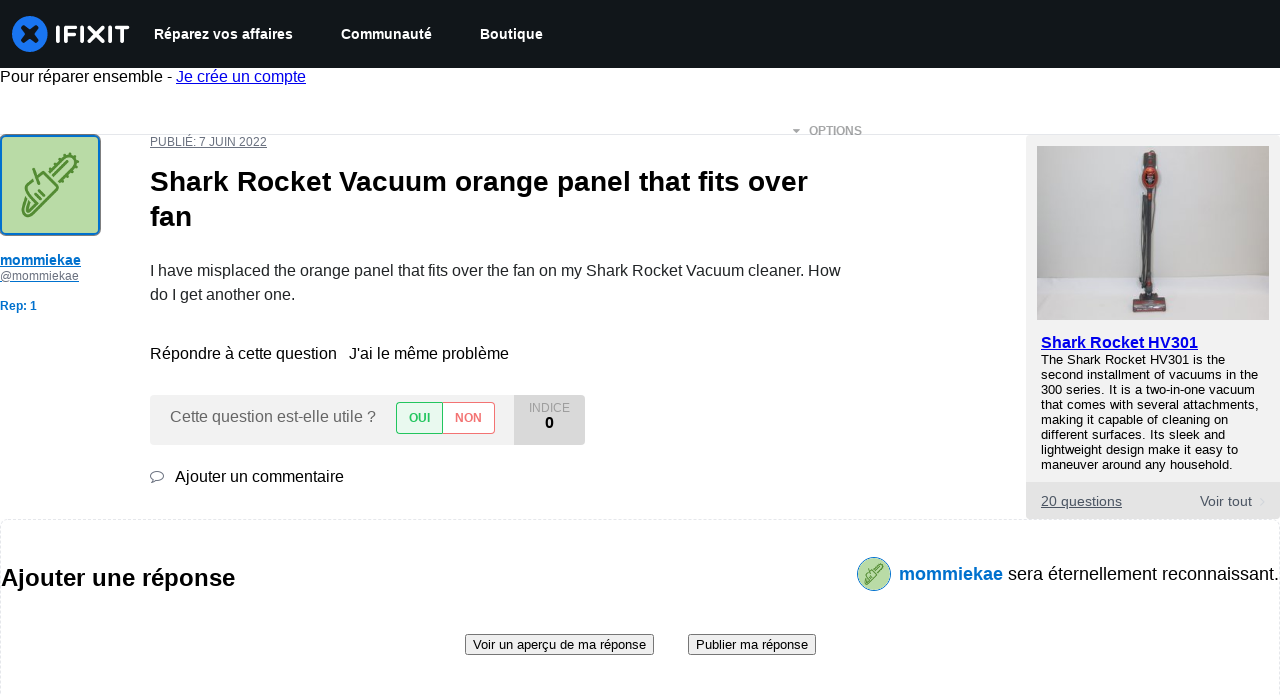

--- FILE ---
content_type: application/javascript
request_url: https://assets.cdn.ifixit.com/Assets/scripts/runtime.js.f5a73dbfdbda4d7817b6.js
body_size: 2856
content:
try{let e="undefined"!=typeof window?window:"undefined"!=typeof global?global:"undefined"!=typeof globalThis?globalThis:"undefined"!=typeof self?self:{},t=(new e.Error).stack;t&&(e._sentryDebugIds=e._sentryDebugIds||{},e._sentryDebugIds[t]="5aef788c-d434-4946-a7d5-b42a9b97a1a7",e._sentryDebugIdIdentifier="sentry-dbid-5aef788c-d434-4946-a7d5-b42a9b97a1a7")}catch(e){}{let e="undefined"!=typeof window?window:"undefined"!=typeof global?global:"undefined"!=typeof globalThis?globalThis:"undefined"!=typeof self?self:{};e._sentryModuleMetadata=e._sentryModuleMetadata||{},e._sentryModuleMetadata[(new e.Error).stack]=Object.assign({},e._sentryModuleMetadata[(new e.Error).stack],{"_sentryBundlerPluginAppKey:ifixitFirstParty":!0})}("undefined"!=typeof window?window:"undefined"!=typeof global?global:"undefined"!=typeof globalThis?globalThis:"undefined"!=typeof self?self:{}).SENTRY_RELEASE={id:"764bec2545307cfaac2b14b65ee82e88dd5db5c4"},function(){"use strict";var e,t,n,r,a,f={},d={};function o(e){var t=d[e];if(void 0!==t)return t.exports;var n=d[e]={id:e,loaded:!1,exports:{}};return f[e].call(n.exports,n,n.exports,o),n.loaded=!0,n.exports}o.m=f,o.amdO={},e=[],o.O=function(t,n,r,a){if(!n){var f=1/0;for(u=0;u<e.length;u++){n=e[u][0],r=e[u][1],a=e[u][2];for(var d=!0,c=0;c<n.length;c++)(!1&a||f>=a)&&Object.keys(o.O).every((function(e){return o.O[e](n[c])}))?n.splice(c--,1):(d=!1,a<f&&(f=a));if(d){e.splice(u--,1);var i=r();void 0!==i&&(t=i)}}return t}a=a||0;for(var u=e.length;u>0&&e[u-1][2]>a;u--)e[u]=e[u-1];e[u]=[n,r,a]},o.F={},o.E=function(e){Object.keys(o.F).map((function(t){o.F[t](e)}))},o.n=function(e){var t=e&&e.__esModule?function(){return e.default}:function(){return e};return o.d(t,{a:t}),t},n=Object.getPrototypeOf?function(e){return Object.getPrototypeOf(e)}:function(e){return e.__proto__},o.t=function(e,r){if(1&r&&(e=this(e)),8&r)return e;if("object"==typeof e&&e){if(4&r&&e.__esModule)return e;if(16&r&&"function"==typeof e.then)return e}var a=Object.create(null);o.r(a);var f={};t=t||[null,n({}),n([]),n(n)];for(var d=2&r&&e;"object"==typeof d&&!~t.indexOf(d);d=n(d))Object.getOwnPropertyNames(d).forEach((function(t){f[t]=function(){return e[t]}}));return f.default=function(){return e},o.d(a,f),a},o.d=function(e,t){for(var n in t)o.o(t,n)&&!o.o(e,n)&&Object.defineProperty(e,n,{enumerable:!0,get:t[n]})},o.f={},o.e=function(e){return Promise.all(Object.keys(o.f).reduce((function(t,n){return o.f[n](e,t),t}),[]))},o.u=function(e){return e+"."+{43:"c22cedc1bfc19b23216e",215:"2df32458c17b86de8715",319:"610469b7d8a0f85ca4a6",619:"b48649ecc9d09f53e5b9",1468:"d50b2f6096c4f3be1a55",1769:"a8492698ac9b887427e3",1839:"47a9bee2c8f1c6cb5860",2141:"17fb68e5be652bccf121",2490:"cbe2a63bcd6c06a19869",2677:"be775ad63191a2ca83f2",3118:"c162716c219c8e16f3be",3273:"a06259aaf3d72b4daf37",3776:"4159df345c0f5e1c6c71",3993:"0b4319aff1d17fdb4650",4275:"fc813bee80a1babb0d03",4323:"dbc28cebc23977b9dddc",4612:"dbb37b95d7aa9635ef84",4686:"3e1ce67d341e06a03fef",5019:"3367785fb95f0172c63e",5036:"4d94432a1ba98f9bf4bd",5055:"96a2fdc2c053b8485ead",5435:"d115ce7e5558a221ee10",5543:"19ee7562775aefc0a14b",5592:"2344fbad2d64fedbd422",5733:"9bc1b4900646046af5d5",5793:"b1c2d27f7831302f2772",5803:"a2c3d97a3bbb9c26c548",5960:"fdecaee79bc561c70b95",6201:"9f412c5efb3674c08488",6242:"de5d23af10b3d9d818a8",6332:"f4349c5c8cafa657c1fd",6600:"99d36bd220d754559d00",7287:"9c34277302f7bfd3ff06",7319:"1ec7118f90f322ba7434",7339:"17d28161f5a5bdba1950",7571:"fb6f965eb85b9c94099f",7832:"9454ad2752c86ea4780f",8044:"9036174135071b7d2d6c",8558:"8cc7ef63c570b592da02",8668:"579c6a1b5eab1fa6fdda",8892:"f05ab7662ace9f665a38",9134:"53fadda4d1779680575e",9265:"cec011c81e322f2e4d24",9442:"f81b48301f14387025b8",9690:"73abc151de0b7fc6e4cd",9826:"5adedc873d71e441c2f4",9978:"3535d14cde01188d4c11"}[e]+".js"},o.g=function(){if("object"==typeof globalThis)return globalThis;try{return this||new Function("return this")()}catch(e){if("object"==typeof window)return window}}(),o.o=function(e,t){return Object.prototype.hasOwnProperty.call(e,t)},r={},a="carpenter-frontend:",o.l=function(e,t,n,f){if(r[e])r[e].push(t);else{var d,c;if(void 0!==n)for(var i=document.getElementsByTagName("script"),u=0;u<i.length;u++){var b=i[u];if(b.getAttribute("src")==e||b.getAttribute("data-webpack")==a+n){d=b;break}}d||(c=!0,(d=document.createElement("script")).charset="utf-8",d.timeout=120,o.nc&&d.setAttribute("nonce",o.nc),d.setAttribute("data-webpack",a+n),d.src=e),r[e]=[t];var l=function(t,n){d.onerror=d.onload=null,clearTimeout(s);var a=r[e];if(delete r[e],d.parentNode&&d.parentNode.removeChild(d),a&&a.forEach((function(e){return e(n)})),t)return t(n)},s=setTimeout(l.bind(null,void 0,{type:"timeout",target:d}),12e4);d.onerror=l.bind(null,d.onerror),d.onload=l.bind(null,d.onload),c&&document.head.appendChild(d)}},o.r=function(e){"undefined"!=typeof Symbol&&Symbol.toStringTag&&Object.defineProperty(e,Symbol.toStringTag,{value:"Module"}),Object.defineProperty(e,"__esModule",{value:!0})},o.nmd=function(e){return e.paths=[],e.children||(e.children=[]),e},o.p="https://assets.cdn.ifixit.com/Assets/scripts/",function(){o.b=document.baseURI||self.location.href;var e={7772:0};o.f.j=function(t,n){var r=o.o(e,t)?e[t]:void 0;if(0!==r)if(r)n.push(r[2]);else if(7772!=t){var a=new Promise((function(n,a){r=e[t]=[n,a]}));n.push(r[2]=a);var f=o.p+o.u(t),d=new Error;o.l(f,(function(n){if(o.o(e,t)&&(0!==(r=e[t])&&(e[t]=void 0),r)){var a=n&&("load"===n.type?"missing":n.type),f=n&&n.target&&n.target.src;d.message="Loading chunk "+t+" failed.\n("+a+": "+f+")",d.name="ChunkLoadError",d.type=a,d.request=f,r[1](d)}}),"chunk-"+t,t)}else e[t]=0},o.F.j=function(t){if((!o.o(e,t)||void 0===e[t])&&7772!=t){e[t]=null;var n=document.createElement("link");o.nc&&n.setAttribute("nonce",o.nc),n.rel="prefetch",n.as="script",n.href=o.p+o.u(t),document.head.appendChild(n)}},o.O.j=function(t){return 0===e[t]};var t=function(t,n){var r,a,f=n[0],d=n[1],c=n[2],i=0;if(f.some((function(t){return 0!==e[t]}))){for(r in d)o.o(d,r)&&(o.m[r]=d[r]);if(c)var u=c(o)}for(t&&t(n);i<f.length;i++)a=f[i],o.o(e,a)&&e[a]&&e[a][0](),e[a]=0;return o.O(u)},n=self.webpackChunkcarpenter_frontend=self.webpackChunkcarpenter_frontend||[];n.forEach(t.bind(null,0)),n.push=t.bind(null,n.push.bind(n))}(),o.nc=void 0}();
//# sourceMappingURL=runtime.js.f5a73dbfdbda4d7817b6.js.map

--- FILE ---
content_type: application/javascript
request_url: https://assets.cdn.ifixit.com/Assets/scripts/1468.d50b2f6096c4f3be1a55.js
body_size: 8106
content:
try{let e="undefined"!=typeof window?window:"undefined"!=typeof global?global:"undefined"!=typeof globalThis?globalThis:"undefined"!=typeof self?self:{},n=(new e.Error).stack;n&&(e._sentryDebugIds=e._sentryDebugIds||{},e._sentryDebugIds[n]="fc847c66-fbb9-4d00-b185-a82291986fc8",e._sentryDebugIdIdentifier="sentry-dbid-fc847c66-fbb9-4d00-b185-a82291986fc8")}catch(e){}{let e="undefined"!=typeof window?window:"undefined"!=typeof global?global:"undefined"!=typeof globalThis?globalThis:"undefined"!=typeof self?self:{};e._sentryModuleMetadata=e._sentryModuleMetadata||{},e._sentryModuleMetadata[(new e.Error).stack]=Object.assign({},e._sentryModuleMetadata[(new e.Error).stack],{"_sentryBundlerPluginAppKey:ifixitFirstParty":!0})}("undefined"!=typeof window?window:"undefined"!=typeof global?global:"undefined"!=typeof globalThis?globalThis:"undefined"!=typeof self?self:{}).SENTRY_RELEASE={id:"764bec2545307cfaac2b14b65ee82e88dd5db5c4"},(self.webpackChunkcarpenter_frontend=self.webpackChunkcarpenter_frontend||[]).push([[1468],{9853:function(e,n,t){var r=t(97949);e.exports=function(e,n){return r(e,n)}},41468:function(e,n,t){"use strict";t.d(n,{r:function(){return K}});var r=t(59031),o=t(13239),s=t(41002),a=t(67531),i=t(71687),c=t(53487),u=t(8711);const[l,d]=(0,u.q)({name:"BreadcrumbStylesContext",errorMessage:"useBreadcrumbStyles returned is 'undefined'. Seems you forgot to wrap the components in \"<Breadcrumb />\" "});var f=t(6223),p=t(97393),m=t(21481);const b=(0,f.R)((function(e,n){const t=(0,p.o)("Breadcrumb",e),o=(0,s.M)(e),{children:u,spacing:d="0.5rem",separator:f="/",className:b,listProps:y,...h}=o,v=(0,a.a)(u),x=v.length,g=v.map(((e,n)=>(0,c.cloneElement)(e,{separator:f,spacing:d,isLastChild:x===n+1}))),w=(0,i.cx)("chakra-breadcrumb",b);return(0,r.jsx)(m.B.nav,{ref:n,"aria-label":"breadcrumb",className:w,__css:t.container,...h,children:(0,r.jsx)(l,{value:t,children:(0,r.jsx)(m.B.ol,{className:"chakra-breadcrumb__list",...y,__css:{display:"flex",alignItems:"center",...t.list},children:g})})})}));b.displayName="Breadcrumb";var y=t(81013);const h=(0,f.R)((function(e,n){const{isCurrentPage:t,as:o,className:s,href:a,...c}=e,u=d(),l={ref:n,as:o,className:(0,i.cx)("chakra-breadcrumb__link",s),...c};return t?(0,r.jsx)(m.B.span,{"aria-current":"page",__css:u.link,...l}):(0,r.jsx)(m.B.a,{__css:u.link,href:a,...l})}));h.displayName="BreadcrumbLink";const v=(0,f.R)((function(e,n){const{spacing:t,...o}=e,s=d(),a=(0,y.H2)({mx:t,...s.separator});return(0,r.jsx)(m.B.span,{ref:n,role:"presentation",...o,__css:a})}));v.displayName="BreadcrumbSeparator";const x=(0,f.R)((function(e,n){const{isCurrentPage:t,separator:o,isLastChild:s,spacing:u,children:l,className:f,...p}=e,b=(0,a.a)(l).map((e=>e.type===h?(0,c.cloneElement)(e,{isCurrentPage:t}):e.type===v?(0,c.cloneElement)(e,{spacing:u,children:e.props.children||o}):e)),x=d(),g=(0,y.H2)({display:"inline-flex",alignItems:"center",...x.item}),w=(0,i.cx)("chakra-breadcrumb__list-item",f);return(0,r.jsxs)(m.B.li,{ref:n,className:w,...p,__css:g,children:[b,!s&&(0,r.jsx)(v,{spacing:u,children:o})]})}));x.displayName="BreadcrumbItem";var g=t(34645),w=t(58833),C=t(22239),k=t(39863),j=t(1232),O=t(54875),S=t(39436),_=t(38235),I=t(15543),E=t(97287),M=t(49826),P=t(47038),D=t(9853),T=t.n(D),B=t(56239),N=t(30619);function R(e,n){(null==n||n>e.length)&&(n=e.length);for(var t=0,r=new Array(n);t<n;t++)r[t]=e[t];return r}function L(e,n,t){return n in e?Object.defineProperty(e,n,{value:t,enumerable:!0,configurable:!0,writable:!0}):e[n]=t,e}function A(e){for(var n=1;n<arguments.length;n++){var t=null!=arguments[n]?arguments[n]:{},r=Object.keys(t);"function"==typeof Object.getOwnPropertySymbols&&(r=r.concat(Object.getOwnPropertySymbols(t).filter((function(e){return Object.getOwnPropertyDescriptor(t,e).enumerable})))),r.forEach((function(n){L(e,n,t[n])}))}return e}function F(e,n){return n=null!=n?n:{},Object.getOwnPropertyDescriptors?Object.defineProperties(e,Object.getOwnPropertyDescriptors(n)):function(e,n){var t=Object.keys(e);if(Object.getOwnPropertySymbols){var r=Object.getOwnPropertySymbols(e);t.push.apply(t,r)}return t}(Object(n)).forEach((function(t){Object.defineProperty(e,t,Object.getOwnPropertyDescriptor(n,t))})),e}function z(e,n){if(null==e)return{};var t,r,o=function(e,n){if(null==e)return{};var t,r,o={},s=Object.keys(e);for(r=0;r<s.length;r++)t=s[r],n.indexOf(t)>=0||(o[t]=e[t]);return o}(e,n);if(Object.getOwnPropertySymbols){var s=Object.getOwnPropertySymbols(e);for(r=0;r<s.length;r++)t=s[r],n.indexOf(t)>=0||Object.prototype.propertyIsEnumerable.call(e,t)&&(o[t]=e[t])}return o}var K=(0,c.memo)((function(e){var n=e.breadCrumbs,t=e.breadcrumbsToShow,o=e.breadcrumbIcon,s=void 0===o?(0,r.jsx)($,{}):o,a=e.includeSchema,i=void 0===a||a,u=z(e,["breadCrumbs","breadcrumbsToShow","breadcrumbIcon","includeSchema"]);if(null!=t&&t<=0)throw new P.Uj("breadcrumbsToShow can only be undefined or must be greater than 0");var l,d,f=t>0,p=f?n.slice(n.length-t):n,m=f?n.slice(0,n.length-t):[],b=(l=(0,c.useState)(m),d=2,function(e){if(Array.isArray(e))return e}(l)||function(e,n){var t=null==e?null:"undefined"!=typeof Symbol&&e[Symbol.iterator]||e["@@iterator"];if(null!=t){var r,o,s=[],a=!0,i=!1;try{for(t=t.call(e);!(a=(r=t.next()).done)&&(s.push(r.value),!n||s.length!==n);a=!0);}catch(e){i=!0,o=e}finally{try{a||null==t.return||t.return()}finally{if(i)throw o}}return s}}(l,d)||function(e,n){if(e){if("string"==typeof e)return R(e,n);var t=Object.prototype.toString.call(e).slice(8,-1);return"Object"===t&&e.constructor&&(t=e.constructor.name),"Map"===t||"Set"===t?Array.from(t):"Arguments"===t||/^(?:Ui|I)nt(?:8|16|32)(?:Clamped)?Array$/.test(t)?R(e,n):void 0}}(l,d)||function(){throw new TypeError("Invalid attempt to destructure non-iterable instance.\\nIn order to be iterable, non-array objects must have a [Symbol.iterator]() method.")}()),y=b[0],h=b[1],v=(0,c.useCallback)((function(e){if(!f){var t=new Set(e.map((function(e){return e.dataset.name}))),r=n.filter((function(e){return t.has(e.name)}));h((function(){return r}))}}),[n,f]),x=(0,B.I)({wrappedChildrenEffect:v});return(0,r.jsx)(U,A({visibleBreadCrumbs:p,collapsedBreadCrumbs:y,breadcrumbIcon:s,includeSchema:i,listProps:x},u))}));function U(e){var n=e.visibleBreadCrumbs,t=e.collapsedBreadCrumbs,s=void 0===t?[]:t,a=e.breadcrumbIcon,i=void 0===a?(0,r.jsx)($,{}):a,c=e.includeSchema,u=void 0===c||c,l=e.listProps,d=z(e,["visibleBreadCrumbs","collapsedBreadCrumbs","breadcrumbIcon","includeSchema","listProps"]);return(0,r.jsxs)(o.s,F(A({display:"flex",flexShrink:1,flexGrow:1,alignItems:"center",gap:"6px"},d),{children:[(0,r.jsx)(V,{breadCrumbs:s,breadcrumbIcon:i}),(0,r.jsx)(H,{includeSchema:u,breadCrumbs:n,breadcrumbIcon:i,listProps:l})]}))}function $(){return(0,r.jsx)(o.s,{children:(0,r.jsx)(M.hw,{icon:E.XkK,h:"2.5",display:"flex",color:"gray.400",mt:"1px"})})}var H=(0,c.memo)((function(e){var n=e.breadCrumbs,t=e.breadcrumbIcon,o=e.listProps,s=e.includeSchema,a=n.slice().reverse(),i=a.map((function(e,n){var t=n===a.length-1,o=0===n;return(0,r.jsx)(W,F(A({name:e.title,spacing:"6px"},e),{index:n,isFirst:t,isLast:o,includeSchema:s}),e.name)})),c=s?{itemScope:!0,itemProp:"breadcrumb",itemType:"http://schema.org/BreadcrumbList"}:{},u="20px";return(0,r.jsx)(b,F(A({separator:t,listProps:F(A({padding:"0px"},o),{flexDirection:"row-reverse",justifyContent:"flex-end",height:u,lineHeight:u,my:"1em"})},c),{children:i}))}),T()),W=(0,c.memo)((function(e){var n=e.url,t=e.name,o=e.onClick,s=e.isFirst,a=e.isLast,i=e.index,c=e.includeSchema,u=z(e,["url","name","onClick","isFirst","isLast","index","includeSchema"]),l=c?{itemScope:!0,itemProp:"itemListElement",itemType:"http://schema.org/ListItem"}:{},d=c?(0,r.jsxs)(r.Fragment,{children:[(0,r.jsx)("meta",{itemProp:"item",content:n}),(0,r.jsx)("meta",{itemProp:"name",content:t}),(0,r.jsx)("meta",{itemProp:"position",content:"".concat(i+1)})]}):null,f=a?"gray.900":"gray.500";return(0,r.jsxs)(x,F(A({},u,l),{isLastChild:a,"data-name":t,children:[(0,r.jsx)(N.WH,{children:(0,r.jsx)(g.E,F(A({as:w.N,noOfLines:1,href:n,fontWeight:a?500:400,color:f,_visited:{color:f},_hover:{textDecoration:"none"},onClick:o},s?{paddingLeft:"2px"}:{},a?{paddingRight:"2px"}:{}),{children:t}))}),d]}))}),T()),V=(0,c.memo)((function(e){var n=e.breadCrumbs,t=e.breadcrumbIcon,o=(0,C.A)({base:"14px",sm:"16px"},{ssr:!1});if(!n.length)return null;var s=n.map((function(e){var n=e.name,t=e.url,o=e.onClick;return(0,r.jsx)(q,{url:t,name:n,onClick:o},n)}));return(0,r.jsxs)(r.Fragment,{children:[(0,r.jsxs)(k.W,{children:[(0,r.jsx)(j.I,{as:O.K,"aria-label":"Options",colorScheme:"gray",background:"gray.300",variant:"solid",size:"xs",marginRight:"1",minHeight:{base:"20px",sm:"24px"},minWidth:{base:"26px",sm:"32px"},icon:(0,r.jsx)(M.hw,{icon:I.Dwc,fontSize:o,color:"gray.500"})}),(0,r.jsx)(S.c,{zIndex:3,children:s.reverse()})]}),t]})}),T());function q(e){var n=e.url,t=e.name,o=e.onClick,s=z(e,["url","name","onClick"]);return(0,r.jsx)(_.D,F(A({as:w.N,color:"gray.900",_visited:{color:s.color||"gray.900"},_hover:{textDecoration:"none"},fontSize:"14px",href:n,onClick:o},s),{children:t}))}},56239:function(e,n,t){"use strict";t.d(n,{I:function(){return o}});var r=t(53487);function o(e){var n=e.wrappedChildrenEffect,t=e.shownChildrenEffect,o=(0,r.useRef)(void 0);return(0,r.useLayoutEffect)((function(){if(null==o?void 0:o.current){var e=function(){var e,r,s,a,i,c,u,l;e=o.current,r=n,s=t,a=e.offsetHeight/2,i=e.offsetTop+a,u=(c=Array.from(e.children)).filter((function(e){return e.offsetTop>i})),l=c.filter((function(e){return e.offsetTop<=i})),null==r||r(u,e),null==s||s(l,e)};return e(),window.addEventListener("resize",e),function(){window.removeEventListener("resize",e)}}}),[o.current,n,t]),{ref:o,display:"flex",flexWrap:"wrap",overflow:"hidden"}}},69275:function(e,n,t){"use strict";t.d(n,{I:function(){return i}});var r=t(16895),o=t(83383),s=t(53487);function a(e){const n=e.composedPath?.()?.[0]??e.target,{tagName:t,isContentEditable:r}=n;return"INPUT"!==t&&"TEXTAREA"!==t&&!0!==r}function i(e={}){const{ref:n,isDisabled:t,isFocusable:i,clickOnEnter:c=!0,clickOnSpace:u=!0,onMouseDown:l,onMouseUp:d,onClick:f,onKeyDown:p,onKeyUp:m,tabIndex:b,onMouseOver:y,onMouseLeave:h,...v}=e,[x,g]=(0,s.useState)(!0),[w,C]=(0,s.useState)(!1),k=function(){const e=(0,s.useRef)(new Map),n=e.current,t=(0,s.useCallback)(((n,t,r,o)=>{e.current.set(r,{type:t,el:n,options:o}),n.addEventListener(t,r,o)}),[]),r=(0,s.useCallback)(((n,t,r,o)=>{n.removeEventListener(t,r,o),e.current.delete(r)}),[]);return(0,s.useEffect)((()=>()=>{n.forEach(((e,n)=>{r(e.el,e.type,n,e.options)}))}),[r,n]),{add:t,remove:r}}(),j=x?b:b||0,O=t&&!i,S=(0,s.useCallback)((e=>{if(t)return e.stopPropagation(),void e.preventDefault();e.currentTarget.focus(),f?.(e)}),[t,f]),_=(0,s.useCallback)((e=>{w&&a(e)&&(e.preventDefault(),e.stopPropagation(),C(!1),k.remove(document,"keyup",_,!1))}),[w,k]),I=(0,s.useCallback)((e=>{if(p?.(e),t||e.defaultPrevented||e.metaKey)return;if(!a(e.nativeEvent)||x)return;const n=c&&"Enter"===e.key;u&&" "===e.key&&(e.preventDefault(),C(!0)),n&&(e.preventDefault(),e.currentTarget.click()),k.add(document,"keyup",_,!1)}),[t,x,p,c,u,k,_]),E=(0,s.useCallback)((e=>{m?.(e),t||e.defaultPrevented||e.metaKey||a(e.nativeEvent)&&!x&&u&&" "===e.key&&(e.preventDefault(),C(!1),e.currentTarget.click())}),[u,x,t,m]),M=(0,s.useCallback)((e=>{0===e.button&&(C(!1),k.remove(document,"mouseup",M,!1))}),[k]),P=(0,s.useCallback)((e=>{if(0===e.button){if(t)return e.stopPropagation(),void e.preventDefault();x||C(!0),e.currentTarget.focus({preventScroll:!0}),k.add(document,"mouseup",M,!1),l?.(e)}}),[t,x,l,k,M]),D=(0,s.useCallback)((e=>{0===e.button&&(x||C(!1),d?.(e))}),[d,x]),T=(0,s.useCallback)((e=>{t?e.preventDefault():y?.(e)}),[t,y]),B=(0,s.useCallback)((e=>{w&&(e.preventDefault(),C(!1)),h?.(e)}),[w,h]),N=(0,r.Px)(n,(e=>{e&&"BUTTON"!==e.tagName&&g(!1)}));return x?{...v,ref:N,type:"button","aria-disabled":O?void 0:t,disabled:O,onClick:S,onMouseDown:l,onMouseUp:d,onKeyUp:m,onKeyDown:p,onMouseOver:y,onMouseLeave:h}:{...v,ref:N,role:"button","data-active":(0,o.s)(w),"aria-disabled":t?"true":void 0,tabIndex:O?void 0:j,onClick:S,onMouseDown:P,onMouseUp:D,onKeyUp:E,onKeyDown:I,onMouseOver:T,onMouseLeave:B}}},1232:function(e,n,t){"use strict";t.d(n,{I:function(){return l}});var r=t(59031),o=t(71687),s=t(39863),a=t(78167),i=t(6223),c=t(21481);const u=(0,i.R)(((e,n)=>{const t=(0,s.$)();return(0,r.jsx)(c.B.button,{ref:n,...e,__css:{display:"inline-flex",appearance:"none",alignItems:"center",outline:0,...t.button}})})),l=(0,i.R)(((e,n)=>{const{children:t,as:s,...i}=e,l=(0,a.db)(i,n),d=s||u;return(0,r.jsx)(d,{...l,className:(0,o.cx)("chakra-menu__menu-button",e.className),children:(0,r.jsx)(c.B.span,{__css:{pointerEvents:"none",flex:"1 1 auto",minW:0},children:e.children})})}));l.displayName="MenuButton"},38235:function(e,n,t){"use strict";t.d(n,{D:function(){return p}});var r=t(59031),o=t(71687),s=t(39863),a=t(6223),i=t(21481);const c=(0,a.R)(((e,n)=>{const t=(0,s.$)();return(0,r.jsx)(i.B.span,{ref:n,...e,__css:t.command,className:"chakra-menu__command"})}));c.displayName="MenuCommand";var u=t(53487);const l=e=>{const{className:n,children:t,...a}=e,c=(0,s.$)(),l=u.Children.only(t),d=(0,u.isValidElement)(l)?(0,u.cloneElement)(l,{focusable:"false","aria-hidden":!0,className:(0,o.cx)("chakra-menu__icon",l.props.className)}):null,f=(0,o.cx)("chakra-menu__icon-wrapper",n);return(0,r.jsx)(i.B.span,{className:f,...a,__css:c.icon,children:d})};l.displayName="MenuIcon";const d=(0,a.R)(((e,n)=>{const{type:t,...o}=e,a=(0,s.$)(),c=o.as||t?t??void 0:"button",l=(0,u.useMemo)((()=>({textDecoration:"none",color:"inherit",userSelect:"none",display:"flex",width:"100%",alignItems:"center",textAlign:"start",flex:"0 0 auto",outline:0,...a.item})),[a.item]);return(0,r.jsx)(i.B.button,{ref:n,type:c,...o,__css:l})}));var f=t(78167);const p=(0,a.R)(((e,n)=>{const{icon:t,iconSpacing:s="0.75rem",command:a,commandSpacing:i="0.75rem",children:u,...p}=e,m=(0,f.Os)(p,n),b=t||a?(0,r.jsx)("span",{style:{pointerEvents:"none",flex:1},children:u}):u;return(0,r.jsxs)(d,{...m,className:(0,o.cx)("chakra-menu__menuitem",m.className),children:[t&&(0,r.jsx)(l,{fontSize:"0.8em",marginEnd:s,children:t}),b,a&&(0,r.jsx)(c,{marginStart:i,children:a})]})}));p.displayName="MenuItem"},39436:function(e,n,t){"use strict";t.d(n,{c:function(){return p}});var r=t(59031),o=t(71687),s=t(57968),a=t(50859),i=t(39863),c=t(78167),u=t(21481),l=t(6223);const d={enter:{visibility:"visible",opacity:1,scale:1,transition:{duration:.2,ease:[.4,0,.2,1]}},exit:{transitionEnd:{visibility:"hidden"},opacity:0,scale:.8,transition:{duration:.1,easings:"easeOut"}}},f=(0,u.B)(a.P.div),p=(0,l.R)((function(e,n){const{rootProps:t,motionProps:a,...l}=e,{isOpen:p,onTransitionEnd:m,unstable__animationState:b}=(0,c.KZ)(),y=(0,c.jy)(l,n),h=(0,c.F9)(t),v=(0,i.$)();return(0,r.jsx)(u.B.div,{...h,__css:{zIndex:e.zIndex??v.list?.zIndex},children:(0,r.jsx)(f,{variants:d,initial:!1,animate:p?"enter":"exit",__css:{outline:0,...v.list},...a,...y,className:(0,o.cx)("chakra-menu__menu-list",y.className),onUpdate:m,onAnimationComplete:(0,s.O)(b.onComplete,y.onAnimationComplete)})})}));p.displayName="MenuList"},39863:function(e,n,t){"use strict";t.d(n,{$:function(){return f},W:function(){return p}});var r=t(59031),o=t(41002),s=t(8711),a=t(64552),i=t(53487),c=t(78167),u=t(7237),l=t(97393);const[d,f]=(0,s.q)({name:"MenuStylesContext",errorMessage:"useMenuStyles returned is 'undefined'. Seems you forgot to wrap the components in \"<Menu />\" "}),p=e=>{const{children:n}=e,t=(0,l.o)("Menu",e),s=(0,o.M)(e),{direction:f}=(0,u.D)(),{descendants:p,...m}=(0,c.b)({...s,direction:f}),b=(0,i.useMemo)((()=>m),[m]),{isOpen:y,onClose:h,forceUpdate:v}=b;return(0,r.jsx)(c.Xu,{value:p,children:(0,r.jsx)(c.BV,{value:b,children:(0,r.jsx)(d,{value:t,children:(0,a.J)(n,{isOpen:y,onClose:h,forceUpdate:v})})})})};p.displayName="Menu"},78167:function(e,n,t){"use strict";t.d(n,{Xu:function(){return h},BV:function(){return w},b:function(){return j},db:function(){return O},KZ:function(){return C},Os:function(){return E},jy:function(){return _},F9:function(){return I}});var r=t(71443),o=t(73174),s=t(74430),a=t(95713),i=t(53487);var c=t(55011),u=t(16895),l=t(8711),d=t(83383),f=t(57968),p=t(20560);var m=t(99942),b=t(9944),y=t(69275);const[h,v,x,g]=(0,m.D)(),[w,C]=(0,l.q)({strict:!1,name:"MenuContext"});function k(e){return e?.ownerDocument??document}function j(e={}){const{id:n,closeOnSelect:t=!0,closeOnBlur:u=!0,initialFocusRef:l,autoSelect:d=!0,isLazy:f,isOpen:p,defaultIsOpen:m,onClose:y,onOpen:h,placement:v="bottom-start",lazyBehavior:g="unmount",direction:w,computePositionOnMount:C=!1,...j}=e,O=(0,i.useRef)(null),S=(0,i.useRef)(null),_=(0,i.useRef)(!0),I=x(),E=(0,i.useCallback)((()=>{requestAnimationFrame((()=>{O.current?.focus({preventScroll:!1})}))}),[]),M=(0,i.useCallback)((()=>{const e=setTimeout((()=>{if(l)l.current?.focus();else if(I.count()){const e=I.firstEnabled();e&&F(e.index)}else O.current?.focus({preventScroll:!1})}));H.current.add(e)}),[I,l]),P=(0,i.useCallback)((()=>{const e=setTimeout((()=>{if(I.count()){const e=I.lastEnabled();e&&F(e.index)}else O.current?.focus({preventScroll:!1})}));H.current.add(e)}),[I]),D=(0,i.useCallback)((()=>{h?.(),d?M():E()}),[d,M,E,h]),{isOpen:T,onOpen:B,onClose:N,onToggle:R}=(0,r.j)({isOpen:p,defaultIsOpen:m,onClose:y,onOpen:D});(0,o.j)({enabled:T&&u,ref:O,handler:e=>{const n=e.composedPath?.()?.[0]??e.target;S.current?.contains(n)||N()}});const L=(0,b.E)({...j,enabled:T||C,placement:v,direction:w}),[A,F]=(0,i.useState)(-1);(0,s.X)(O,{focusRef:S,visible:T,shouldFocus:!0});const z=(0,a.v)({isOpen:T,ref:O}),[K,U]=function(e,...n){const t=function(e,n){const t=(0,i.useId)();return(0,i.useMemo)((()=>e||[n,t].filter(Boolean).join("-")),[e,n,t])}(e);return(0,i.useMemo)((()=>n.map((e=>`${e}-${t}`))),[t,n])}(n,"menu-button","menu-list"),$=(0,i.useCallback)((()=>{B(),E()}),[B,E]),H=(0,i.useRef)(new Set([]));return(0,i.useEffect)((()=>{const e=H.current;return()=>{e.forEach((e=>clearTimeout(e))),e.clear()}}),[]),(0,c.w)((()=>{T||(F(-1),O.current?.scrollTo(0,0))}),[T]),(0,c.w)((()=>{T&&-1===A&&E()}),[A,T]),(0,i.useEffect)((()=>{if(!T)return;const e=I.item(A);e?.node?.focus({preventScroll:!_.current})}),[I,A,T]),{openAndFocusMenu:$,openAndFocusFirstItem:(0,i.useCallback)((()=>{B(),M()}),[M,B]),openAndFocusLastItem:(0,i.useCallback)((()=>{_.current=!0,B(),P()}),[B,P]),onTransitionEnd:(0,i.useCallback)((()=>{const e=k(O.current),n=O.current?.contains(e.activeElement);if(!T||n)return;const t=I.item(A)?.node;t?.focus({preventScroll:!_.current})}),[T,A,I]),unstable__animationState:z,descendants:I,popper:L,buttonId:K,menuId:U,forceUpdate:L.forceUpdate,orientation:"vertical",isOpen:T,onToggle:R,onOpen:B,onClose:N,menuRef:O,buttonRef:S,focusedIndex:A,closeOnSelect:t,closeOnBlur:u,autoSelect:d,setFocusedIndex:F,isLazy:f,lazyBehavior:g,initialFocusRef:l,scrollIntoViewRef:_}}function O(e={},n=null){const t=C(),{onToggle:r,popper:o,openAndFocusFirstItem:s,openAndFocusLastItem:a,scrollIntoViewRef:c}=t,l=(0,i.useCallback)((e=>{const n=e.key,t={Enter:s,ArrowDown:s,ArrowUp:a}[n];t&&(c.current=!0,e.preventDefault(),e.stopPropagation(),t(e))}),[s,a,c]);return{...e,ref:(0,u.Px)(t.buttonRef,n,o.referenceRef),id:t.buttonId,"data-active":(0,d.s)(t.isOpen),"aria-expanded":t.isOpen,"aria-haspopup":"menu","aria-controls":t.menuId,onClick:(0,f.H)(e.onClick,r),onKeyDown:(0,f.H)(e.onKeyDown,l)}}function S(e){return function(e){if(!function(e){return null!=e&&"object"==typeof e&&"nodeType"in e&&e.nodeType===Node.ELEMENT_NODE}(e))return!1;return e instanceof(e.ownerDocument.defaultView??window).HTMLElement}(e)&&!!e?.getAttribute("role")?.startsWith("menuitem")}function _(e={},n=null){const t=C();if(!t)throw new Error("useMenuContext: context is undefined. Seems you forgot to wrap component within <Menu>");const{focusedIndex:r,setFocusedIndex:o,menuRef:s,isOpen:a,onClose:c,menuId:l,isLazy:d,lazyBehavior:m,scrollIntoViewRef:b,unstable__animationState:y}=t,h=v(),x=function(e={}){const{timeout:n=300,preventDefault:t=(()=>!0)}=e,[r,o]=(0,i.useState)([]),s=(0,i.useRef)(),a=()=>{s.current&&(clearTimeout(s.current),s.current=null)};return(0,i.useEffect)((()=>a),[]),function(e){return i=>{if("Backspace"===i.key){const e=[...r];return e.pop(),void o(e)}if(function(e){const{key:n}=e;return 1===n.length||n.length>1&&/[^a-zA-Z0-9]/.test(n)}(i)){const c=r.concat(i.key);t(i)&&(i.preventDefault(),i.stopPropagation()),o(c),e(c.join("")),a(),s.current=setTimeout((()=>{o([]),s.current=null}),n)}}}}({preventDefault:e=>" "!==e.key&&S(e.target)}),g=(0,i.useCallback)((e=>{if(!e.currentTarget.contains(e.target))return;const n={Tab:e=>e.preventDefault(),Escape:e=>{e.stopPropagation(),c()},ArrowDown:()=>{b.current=!0;const e=h.nextEnabled(r)??h.firstEnabled();e&&o(e.index)},ArrowUp:()=>{b.current=!0;const e=h.prevEnabled(r)??h.firstEnabled();e&&o(e.index)}}[e.key];if(n)return e.preventDefault(),void n(e);const t=x((e=>{const n=function(e,n,t,r){if(null==n)return r;if(!r)return e.find((e=>t(e).toLowerCase().startsWith(n.toLowerCase())));const o=e.filter((e=>t(e).toLowerCase().startsWith(n.toLowerCase())));if(o.length>0){let n;return o.includes(r)?(n=o.indexOf(r)+1,n===o.length&&(n=0),o[n]):(n=e.indexOf(o[0]),e[n])}return r}(h.values(),e,(e=>e?.node?.textContent??""),h.item(r));if(n){const e=h.indexOf(n.node);o(e)}}));S(e.target)&&t(e)}),[h,r,x,c,o,b]),w=(0,i.useRef)(!1);a&&(w.current=!0);const k=(0,p.q)({wasSelected:w.current,enabled:d,mode:m,isSelected:y.present});return{...e,ref:(0,u.Px)(s,n),children:k?e.children:null,tabIndex:-1,role:"menu",id:l,style:{...e.style,transformOrigin:"var(--popper-transform-origin)"},"aria-orientation":"vertical",onKeyDown:(0,f.H)(e.onKeyDown,g)}}function I(e={}){const{popper:n,isOpen:t}=C();return n.getPopperProps({...e,style:{visibility:t?"visible":"hidden",...e.style}})}function E(e={},n=null){const{onMouseEnter:t,onMouseMove:r,onMouseLeave:o,onClick:s,onFocus:a,isDisabled:c,isFocusable:l,closeOnSelect:d,type:f,...p}=e,m=C(),{setFocusedIndex:b,focusedIndex:h,closeOnSelect:v,onClose:x,menuId:w,scrollIntoViewRef:j}=m,O=(0,i.useRef)(null),_=`${w}-menuitem-${(0,i.useId)()}`,{index:I,register:E}=g({disabled:c&&!l}),M=(0,i.useCallback)((e=>{t?.(e),c||(j.current=!1,b(I))}),[b,I,c,t,j]),P=(0,i.useCallback)((e=>{var n;r?.(e),O.current&&k(n=O.current).activeElement!==n&&M(e)}),[M,r]),D=(0,i.useCallback)((e=>{o?.(e),c||b(-1)}),[b,c,o]),T=(0,i.useCallback)((e=>{s?.(e),S(e.currentTarget)&&(d??v)&&x()}),[x,s,v,d]),B=(0,i.useCallback)((e=>{a?.(e),b(I)}),[b,a,I]),N=I===h,R=(0,y.I)({onClick:T,onFocus:B,onMouseEnter:M,onMouseMove:P,onMouseLeave:D,ref:(0,u.Px)(E,O,n),isDisabled:c,isFocusable:l});return{...p,...R,type:f??R.type,id:_,role:"menuitem",tabIndex:N?0:-1}}}}]);
//# sourceMappingURL=1468.d50b2f6096c4f3be1a55.js.map

--- FILE ---
content_type: application/javascript
request_url: https://assets.cdn.ifixit.com/Assets/scripts/answers-view-post.js.25c851ab30657e771789.js
body_size: 6923
content:
try{let e="undefined"!=typeof window?window:"undefined"!=typeof global?global:"undefined"!=typeof globalThis?globalThis:"undefined"!=typeof self?self:{},t=(new e.Error).stack;t&&(e._sentryDebugIds=e._sentryDebugIds||{},e._sentryDebugIds[t]="3ae2f9af-15ee-4741-adba-74ccc1640655",e._sentryDebugIdIdentifier="sentry-dbid-3ae2f9af-15ee-4741-adba-74ccc1640655")}catch(e){}{let e="undefined"!=typeof window?window:"undefined"!=typeof global?global:"undefined"!=typeof globalThis?globalThis:"undefined"!=typeof self?self:{};e._sentryModuleMetadata=e._sentryModuleMetadata||{},e._sentryModuleMetadata[(new e.Error).stack]=Object.assign({},e._sentryModuleMetadata[(new e.Error).stack],{"_sentryBundlerPluginAppKey:ifixitFirstParty":!0})}("undefined"!=typeof window?window:"undefined"!=typeof global?global:"undefined"!=typeof globalThis?globalThis:"undefined"!=typeof self?self:{}).SENTRY_RELEASE={id:"764bec2545307cfaac2b14b65ee82e88dd5db5c4"},(self.webpackChunkcarpenter_frontend=self.webpackChunkcarpenter_frontend||[]).push([[7068],{11619:function(e,t,n){var o=n(59031),r=(n(57352),n(16266)),a=n(8892),i=(n(22496),n(48575)),s=n(80610),c=n(88558);function l(e,t){for(var n=0;n<t.length;n++){var o=t[n];o.enumerable=o.enumerable||!1,o.configurable=!0,"value"in o&&(o.writable=!0),Object.defineProperty(e,o.key,o)}}function u(e){return u=Object.setPrototypeOf?Object.getPrototypeOf:function(e){return e.__proto__||Object.getPrototypeOf(e)},u(e)}function d(e,t){return d=Object.setPrototypeOf||function(e,t){return e.__proto__=t,e},d(e,t)}function f(e){var t=function(){if("undefined"==typeof Reflect||!Reflect.construct)return!1;if(Reflect.construct.sham)return!1;if("function"==typeof Proxy)return!0;try{return Boolean.prototype.valueOf.call(Reflect.construct(Boolean,[],(function(){}))),!0}catch(e){return!1}}();return function(){var n,o=u(e);if(t){var r=u(this).constructor;n=Reflect.construct(o,arguments,r)}else n=o.apply(this,arguments);return function(e,t){return!t||"object"!=((n=t)&&"undefined"!=typeof Symbol&&n.constructor===Symbol?"symbol":typeof n)&&"function"!=typeof t?function(e){if(void 0===e)throw new ReferenceError("this hasn't been initialised - super() hasn't been called");return e}(e):t;var n}(this,n)}}var m=function(e){"use strict";!function(e,t){if("function"!=typeof t&&null!==t)throw new TypeError("Super expression must either be null or a function");e.prototype=Object.create(t&&t.prototype,{constructor:{value:e,writable:!0,configurable:!0}}),t&&d(e,t)}(s,e);var t,n,a=f(s);function s(){return function(e,t){if(!(e instanceof t))throw new TypeError("Cannot call a class as a function")}(this,s),a.apply(this,arguments)}return t=s,(n=[{key:"render",value:function(){return(0,o.jsx)("div",{className:"js-delete-modal-box delete-modal-box",children:(0,o.jsxs)("form",{id:"commentDeleteForm",method:"post",action:"/Answers/View/Delete",children:[(0,o.jsx)("input",{type:"hidden",name:"doctype",className:"js-delete-doctype",value:this.props.doctype}),(0,o.jsx)("input",{type:"hidden",name:"docid",className:"js-delete-docid",value:this.props.docid}),(0,o.jsx)("p",{className:"js-delete-name",children:(0,r._js)("Are you sure you want to delete this %1?",this.props.doctype)}),(0,o.jsxs)("div",{className:"buttons",children:[(0,o.jsx)("button",{type:"button",className:"button button-link js-cancel-button",children:(0,r._js)("Cancel")}),(0,o.jsx)("input",{type:"submit",id:"deleteDoctype",className:"button button-action-solid",value:(0,r._js)("Delete it!")})]})]})})}},{key:"componentDidMount",value:function(){$$(".js-delete-modal-box .js-cancel-button").addEvent("click",i.a.cancel)}}])&&l(t.prototype,n),s}(n(53487).Component),h=m,p=n(37440),g=n(59732),v=n(49730),w=n(1839),y=(n(7877),n(95435));function b(e,t,n,o,r,a,i){try{var s=e[a](i),c=s.value}catch(e){return void n(e)}s.done?t(c):Promise.resolve(c).then(o,r)}function j(e){return function(){var t=this,n=arguments;return new Promise((function(o,r){var a=e.apply(t,n);function i(e){b(a,o,r,i,s,"next",e)}function s(e){b(a,o,r,i,s,"throw",e)}i(void 0)}))}}function E(e,t){var n,o,r,a,i={label:0,sent:function(){if(1&r[0])throw r[1];return r[1]},trys:[],ops:[]};return a={next:s(0),throw:s(1),return:s(2)},"function"==typeof Symbol&&(a[Symbol.iterator]=function(){return this}),a;function s(a){return function(s){return function(a){if(n)throw new TypeError("Generator is already executing.");for(;i;)try{if(n=1,o&&(r=2&a[0]?o.return:a[0]?o.throw||((r=o.return)&&r.call(o),0):o.next)&&!(r=r.call(o,a[1])).done)return r;switch(o=0,r&&(a=[2&a[0],r.value]),a[0]){case 0:case 1:r=a;break;case 4:return i.label++,{value:a[1],done:!1};case 5:i.label++,o=a[1],a=[0];continue;case 7:a=i.ops.pop(),i.trys.pop();continue;default:if(!((r=(r=i.trys).length>0&&r[r.length-1])||6!==a[0]&&2!==a[0])){i=0;continue}if(3===a[0]&&(!r||a[1]>r[0]&&a[1]<r[3])){i.label=a[1];break}if(6===a[0]&&i.label<r[1]){i.label=r[1],r=a;break}if(r&&i.label<r[2]){i.label=r[2],i.ops.push(a);break}r[2]&&i.ops.pop(),i.trys.pop();continue}a=t.call(e,i)}catch(e){a=[6,e],o=0}finally{n=r=0}if(5&a[0])throw a[1];return{value:a[0]?a[1]:void 0,done:!0}}([a,s])}}}(0,p.b)(),onDomReady((function(){var e,t,l,u,d,f,m=function(e,t){var n=e.get(t);return null===n&&(n=(e=e.getParent("["+t+"]"))&&e.get(t)),n},p=function(e){var t=e.get("data-postid"),n=function(){(e=$("comments-more-"+t)).getSiblings(".js-comments-extra").removeClass("hidden"),e.hide()};O?n():q().then(n)},b=function(){var e=(0,w.sC)(t);$("qaText").set("value",e)},C=function(){return F.apply(this,arguments)},_=function(e,t,n,o){var r=e.value.trim().length;t.textContent="".concat(e.value.length,"/").concat(n),t.toggleClass("invalid",r<o)},x=function(e,t,n,o){e.addEventListener("keyup",(function(r){_(e,t,n,o),e.rows=Math.ceil(e.value.length/60)+2})),e.addEventListener("keydown",(function(r){" "!==r.key&&"Backspace"!==r.key||_(e,t,n,o)}))},A=function(e,t){var n=Number.parseInt(t.dataset.maximum,10),o=Number.parseInt(t.dataset.minimum,10);return t.textContent="".concat(e.value.length,"/").concat(n),t.toggleClass("invalid",e.value.length<o),{maxCharacters:n,minCharacters:o}},k=function(e){var t=e.querySelector("textarea"),n=e.querySelector(".js-current-characters"),o=A(t,n),r=o.maxCharacters,a=o.minCharacters;x(t,n,r,a),(u=e.retrieve("FormManager:formManager"))||(u=new c.A(e)),u.clearAllErrors(),u.setValidator(t,S.bind(null,t,a)),u.addSubmitHandler((function(){s.N.required({message:_js("Log in to comment on a question."),onAuthorize:function(){window.iFixit_clickedSubmit||(window.iFixit_clickedSubmit=!0,u.submitNow())}})}))},S=function(e,t){var n=e.value.trim().replace(/\r\n?/,"\n").replace(/ +/," ");if(n.length<t)return(0,r.___p)(n.length,"Your comment is too short. Please write something over %1 characters. It is currently 1 character.","Your comment is too short. Please write something over %1 characters. It is currently %2 characters.",t,n.length);var o=n.split("\n");return o.length>=1001?_js("This comment has %1 lines. You should shorten it.").replace("%1",o.length-1):null},q=function(){var e,t=Boolean(null===(e=document.querySelector("#question-details"))||void 0===e?void 0:e.open),n=new Request.AjaxIO("getAnswers",{onSuccess:function(e){if(e.error)return i.a.alert(e.error),!1;var t=$E(".question-device-container");t&&t.dispose(),$$(".js-question-container").set("html",e.question),$$(".js-answers-list").set("html",e.answers),$$(".js-filter-option").removeClass("filter-option-active"),t&&$E(".js-post-question").removeClass("post-no-device").grab(t,"top"),O=!0}}).send({questionid:L,sort:M,showQuestionComments:t});return LoadingIndicator.withPromise(n,{pendingMessage:_js("Loading answers")+"...",hideSuccessMessage:!0}),n},P=function(e,t,n,o){s.N.required({message:_js("Log in to vote."),onAuthorize:function(){"up"==t?t=1:"down"==t?t=-1:"undo"==t&&(t="up"==n?1:-1),"up"==n?n=1:"down"==n&&(n=-1),new Request.AjaxIO("ajaxVote",{onSuccess:function(o){if(o.error){var r=(0,a.Ay)(e,{content:o.error,allowHTML:!0,interactive:!0,appendTo:document.body,onHidden:function(){return r.destroy()},theme:"globalTippyStyles"});r.show()}else{var i=e.getParent(".js-vote-container");i.getElements(".js-post-score")[0].set("text",o.score);var s=i.getElements(".js-yes-no-buttons")[0],c=i.getElements(".js-buttons-voted")[0];!1===o.direction||t==n?(s.show(),c.hide(),i.set("data-currentVote","none")):(s.hide(),c.show(),i.set("data-currentVote",-1==o.direction?"down":"up"),i.getElements(".js-button-voted")[0].set("class","voted-action js-button-voted "+(-1==o.direction?"voted-no":"voted-yes")).set("html",-1==o.direction?'<i class="fa fa-times"></i> '+_js("Voted No"):'<i class="fa fa-check"></i> '+_js("Voted Yes")))}}}).send(o,t,n)}})},I="Default",L=App.questionid,O=!1,T=$E(".filter-option-active"),M=(e=new URL(window.location.href),new URLSearchParams(e.search).get("sort")||T&&T.dataset.filter||I),N=document.querySelector(".answer-input-title");if(N){var R=(f=j((function(e,t){return E(this,(function(t){switch(t.label){case 0:return e[0].target===N&&e[0].isIntersecting?[4,C()]:[3,2];case 1:t.sent(),t.label=2;case 2:return[2]}}))})),function(e,t){return f.apply(this,arguments)});new IntersectionObserver(R,{root:null,rootMargin:"0px",threshold:0}).observe(N)}function F(){return(F=j((function(){var e,o;return E(this,(function(r){switch(r.label){case 0:return t?[3,2]:(e=document.querySelector("#answerEditor"),[4,n.e(2490).then(n.bind(n,62490))]);case 1:o=r.sent().getOrCreateHandle,t=o(e,"#answer-form"),r.label=2;case 2:return[2]}}))}))).apply(this,arguments)}!function(e){function t(){if(window.location.hash){var t=window.location.hash.slice(1),n=$(t);n?e(n):!O&&t.startsWith("comment")&&q().then((function(){var n=$(t);if(n){var o=n.parentElement;"DETAILS"===(null==o?void 0:o.tagName)&&(o.open=!0),e(n)}}))}}onDomReady(t),window.addEventListener("hashchange",t)}((function(e){if(!e.visible()){var t=e.getSiblings(".js-comments-more");t[0]&&(p(t[0]),onLoad((function(){e.jumpTo({offset:0,behavior:"instant"})})))}})),when($("answer-form"),(function(e){var n=function(){var e=$E(".js-user-first-post");if(e){e.get("data-postid"),e.get("data-userid");var n=e.getElement(".js-comment-form");e.getElement(".js-add-comment").hide(),k(n,o.value.length),n.show();var r=n.getElement("textarea");r.set("value",(0,w.sC)(t)),(0,w.Xq)(t),r.focus()}};l=new c.A(e);var o=$("qaText");l.setValidator("qaText",(function(){var e=(0,w.q4)(t);return 0===(e=(e=e.replace(/^\s+/g,"")).replace(/\s+$/g,"")).length?_js("Please answer the question."):e.length<App.minAnswerLength?l.requiredError(_js("Body must be at least %1 characters, you entered %2",App.minAnswerLength,e.length)):(e.replace("\r\n","\n"),e.replace("\r","\n"),e.split("\n").length>App.maxAnswerLines?_js("This post has more than %1 lines. You should shorten it.",App.maxAnswerLines):void 0)})),l.addSubmitHandler((function(){b();var r=function(){window.iFixit_clickedSubmit||((0,v.Ay)({eventCategory:"Add Answer",eventAction:"Add Answer - Form - Submit"}),window.iFixit_clickedSubmit=!0,(0,w.D6)(t),l.submitNow())};s.N.required({message:_js("Log in to answer a question."),onAuthorize:function(){var a={};e.hasClass("js-user-answering-only-question")?(a[_js("Post as comment")]=n,a[_js("Update question")]=function(){if(!window.iFixit_clickedSubmit){window.iFixit_clickedSubmit=!0;var e=(0,w.sC)(t);$("updateText").set("value",e),(0,w.D6)(t),$("updateForm").submit()}},a[_js("Answer anyway")]=r,a[_js("Cancel")]=function(){},i.a.open({type:"message",message:htmlEncode(_js("You are writing an answer to your own question. %1 If you wish to add clarifying information or update your question, please do so with a comment, instead of an answer.")).replace("%1","<br><br>"),buttons:a})):e.hasClass("js-user-answering-again")?(a[_js("Post as comment")]=n,a[_js("Update answer")]=function(){window.iFixit_clickedSubmit=!0,(0,w.D6)(t),$("updateText").set("value",o.get("value")),$("updateForm").submit()},a[_js("Answer anyway")]=r,a[_js("Cancel")]=function(){},i.a.open({type:"message",message:htmlEncode(_js("%1You have already answered this.%2 If at all possible, update your answer or add a comment instead of posting a new answer.")).replace("%1","<strong>").replace("%2","</strong><br><br>"),buttons:a})):r()}})})),new g.a("answer-form","answerPreviewContainer","getPreview",{},{class:"qaText",styles:{"border-top":"none"}})})),$("content").addEvents({"click:relay(.js-preview-answer)":function(e,t){e.stop(),b(),$("answer-form").retrieve("FormManager:formManager").validate((function(){$("answerPreviewContainer").show(),window.scrollTo(0,$("answerPreviewContainer").getPosition().y)}))},"click:relay(.js-toggle-selected)":function(e,t){var n=t.hasClass("selected");$$(".js-toggle-target").removeClass("toggle-open"),$$(".js-toggle-selected").removeClass("selected");var o=t.getParent().getElement(".js-toggle-target");n?(o.removeClass("toggle-open"),t.removeClass("selected")):(o.addClass("toggle-open"),t.addClass("selected"))},"click:relay(.js-filter-option)":function(e,t){e.stop(),M=t.get("data-filter");var n=t.getParent(),o=n.getParent().getElement(".js-toggle-selected");q().then((function(){t.addClass("filter-option-active"),n.removeClass("toggle-open"),o.removeClass("selected"),function(e){var t=window.location.href,n=new URL(t),o=new URLSearchParams(n.search);"Show Deleted"===o.get("sort")&&App.showingDeletedContent&&(o.delete("permalink"),n.hash=""),e===I?o.delete("sort"):o.set("sort",e),n.search=o.toString(),history.replaceState({},"",n.href)}(M)}))},"click:relay(.js-score-history)":function(e,t){var n=m(t,"data-postid");s.N.required({message:_js("Log in to view this posts voting history."),onAuthorize:function(){new Request.AjaxIO("getVotesOnPost",{onSuccess:function(e){if(e.error)return e.error,!1;var t=new Element("div");t.set("html",e.html),i.a.open({type:"element",element:t})}}).send(n)}})},"click:relay(.js-add-comment)":function(e,t){t.getParent(".js-post"),t.hide();var n=t.getNext(".js-comment-form");k(n),n.show(),n.getElement("textarea").focus()},"click:relay(.js-button-vote)":function(e,t){var n=m(t,"data-postid"),o=t.get("data-voteDirection"),r=m(t,"data-currentVote");P(t,o,r,n)},"click:relay(.js-cancel-comment)":function(e,t){e.stop(),t.getParent(".js-comment-form").hide(),t.getParent(".js-add-comment-container").getElement(".js-add-comment").show()},"click:relay(.js-cancel-edit-comment)":function(e,t){e.stop();var n=t.getParent(".js-comment"),o=n.getElement(".js-comment-edit-container"),r=n.getElement(".js-comment-text"),a=n.getElement(".comment-meta");o.hide(),r.show(),a.show()},"click:relay(.js-comment-edit)":function(e,t){e.stop(),s.N.required({onAuthorize:function(){var e=t.getParent(".js-comment"),n=e.getElement(".js-comment-edit-container"),o=e.getElement(".js-comment-text"),r=e.getElement(".comment-meta");o.hide(),r.hide(),n.show(),function(e,t,n,o){var r=e.querySelector("textarea"),a=e.querySelector(".js-current-characters"),i=A(r,a),s=i.maxCharacters,l=i.minCharacters;x(r,a,s,l),(d=e.retrieve("FormManager:formManager"))||(d=new c.A(e)),d.clearAllErrors(),d.setValidator(r,S.bind(null,r,l));var u=e.getElement(".js-submit-comment-edit");u.hasClass("submit-handler")||u.addClass("submit-handler").addEvent("click",(function(o){if(S(r,l))r.focus();else{var a=o.target.get("data-commentid"),i=r.value;new Request.AjaxIO("editComment",{onSuccess:function(o){(0,v.Ay)({eventCategory:"Edit Comment",eventAction:"Edit Comment"}),e.hide(),t.set("html",o.text),t.show(),n.show()}}).send(a,i)}}))}(n,o,r)}})},"click:relay(.js-comment-reply)":function(e,t){e.stop();var n=t.get("data-author"),o=t.getParent(".js-post");o.getElement(".js-add-comment").hide();var r=o.getElement(".js-comment-form"),a=r.getElement("textarea");k(r),r.show(),a.focus(),a.set("value","@"+n+" ")},"click:relay(.js-comments-more)":function(e,t){p(t)},"click:relay(.js-watch-post)":function(e,t){var n="true"==t.get("data-isWatching")?"off":"on",o=t.getParent(".js-post"),r=o.get("data-postid");function a(e){var t=App._tempEmail?App._tempEmail:null;return new Request.AjaxIO(e,{onSuccess:c}).send(n,"post",r,t)}function c(e){if(!e||1===e){var t=s.N.isLoggedIn();if("on"===n&&t){var a=o.getElement(".js-button-vote.js-vote-yes");P(a,"up","none",r)}$$(".js-not-watching").setStyle("display","on"===n?"none":"inline-block"),$$(".js-watching").setStyle("display","on"===n?"inline-block":"none"),(0,v.Ay)({eventCategory:"Question Subscribe",eventAction:"on"===n?"Subscribe":"Unsubscribe"})}}s.N.isLoggedIn()||App._tempEmail?App._tempEmail?LoadingIndicator.withPromise(a("watchByEmail")):LoadingIndicator.withPromise(a("watch"),{failureMessage:_js("Invalid Account Email")}):(i.a.open({type:"module",name:"Watch",boxClass:"watchModal"}),i.a.addEvent("afterLogIn",(function(){a("watch"),window.location.reload()})),i.a.addEvent("emailSubmitted",(function(){c()})))},"click:relay(.js-answer-question)":function(){var e=j((function(e,t){var n,o;return E(this,(function(e){switch(e.label){case 0:return[4,C()];case 1:return e.sent(),n=$("answer-form"),o=n.getPosition(),window.scrollTo(0,o.y),document.querySelector("#answerEditor").focus(),[2]}}))}));return function(t,n){return e.apply(this,arguments)}}(),"click:relay(.js-view-accepted)":function(e,t){var n=$$(".post-accepted")[0];window.scrollTo(0,n.getPosition().y)},"click:relay(.js-action-delete)":function(e,t){var n=t.get("data-docid"),r=t.get("data-doctype"),a=document.createElement("div");a.setAttribute("id","deleteCommentModule"),i.a.open({type:"element",element:a}),(0,y.createRoot)(document.querySelector("#deleteCommentModule")).render((0,o.jsx)(h,{docid:n,doctype:r}))}})}))},59732:function(e,t,n){n.d(t,{a:function(){return i}});var o=n(16266),r=n(17319);function a(e){return e&&"undefined"!=typeof Symbol&&e.constructor===Symbol?"symbol":typeof e}var i=new Class({Implements:Options,options:{period:3e3,hideAtFirst:!0},initialize:function(e,t,n,a,i){null!=a&&this.setOptions(a),this.form=$(e),this.previewContainer=$(t),this.previewCallback=n,this.blankInfo={},this.oldInfo={};var s=new Element("h2",{class:"muted",html:(0,o._js)("Preview")});this.previewArea=new Element("div",i),this.options.hideAtFirst?this.previewContainer.addClass("hidden"):(this.previewContainer.removeClass("hidden"),this.update()),this.previewContainer.adopt(s),this.previewContainer.adopt(this.previewArea),this.blankInfo=this.oldInfo=r.yH.getValues(this.form),this.interval=setInterval(this.checkForQuestionChanges.bind(this),this.options.period)},checkForQuestionChanges:function(e,t){var n=r.yH.getValues(this.form);if(!this.areEqual(n,this.oldInfo)||!this.areEqual(this.oldInfo,n)){var o=this.update();t&&o.then(t),window.iFixit_hasChanged=!0}this.oldInfo=n},update:function(e){"object"==(void 0===e?"undefined":a(e))&&e.stop();var t=r.yH.getValues(this.form),n=this.previewArea;return new Request.AjaxIO(this.previewCallback,{onSuccess:function(e){n.set("html",e),n.getElements(".post-metadata a, .post-details a").each((function(e){e.erase("href")})),n.getElements("a").each((function(e){e.set("target","_BLANK")})),null!=e&&""!=e?this.previewContainer.removeClass("hidden"):this.options.hideAtFirst&&this.previewContainer.addClass("hidden")}.bind(this)}).send(t)},areEqual:function(e,t){for(var n in e)if("object"==a(e[n])){if(!t[n]||!this.areEqual(e[n],t[n]))return!1}else if(e[n]!==t[n])return!1;return!0}})},37440:function(e,t,n){function o(){onDomReady((function(){$$(".oembedContainer").each((function(e){var t=e.getChildren("iframe");t.length>0&&(t.set("width",e.getStyle("width")),t.set("height",e.getStyle("height")))}))}))}n.d(t,{b:function(){return o}})}},function(e){e.O(0,[7068],(function(){e.E(2490)}),5),e.O(0,[7038,3614,7525,6387,9459,9089,5435,6242,9265,8668,5055,7319,319,5733,5036,6332,8892,3118,4686,7287,3752,6600,4275,9826,5793,5960,9690,5543,5019,3993,1839,9134,3776,2141,8684,619,1093,4374,4393,139,1468,4534,663,7352,7877],(function(){return e(e.s=11619)})),e.O()}]);
//# sourceMappingURL=answers-view-post.js.25c851ab30657e771789.js.map

--- FILE ---
content_type: text/json
request_url: https://conf.config-security.com/model
body_size: 83
content:
{"title":"recommendation AI model (keras)","structure":"release_id=0x5a:53:31:5f:70:76:53:5a:60:51:38:5c:26:5b:26:75:3d:43:4e:72:6b:40:32:36:37:2e:62:73:7a;keras;i5rt9qeakql04613880yr87wzhzyhk4oahvj2wzj770wlm9qi1lne3k5x7p0rwzczo7gx3vy","weights":"../weights/5a53315f.h5","biases":"../biases/5a53315f.h5"}

--- FILE ---
content_type: application/javascript
request_url: https://assets.cdn.ifixit.com/Assets/scripts/answers-navbar.js.6c3ddb876219250b9778.js
body_size: 17043
content:
try{let e="undefined"!=typeof window?window:"undefined"!=typeof global?global:"undefined"!=typeof globalThis?globalThis:"undefined"!=typeof self?self:{},t=(new e.Error).stack;t&&(e._sentryDebugIds=e._sentryDebugIds||{},e._sentryDebugIds[t]="119c080c-92c6-47d5-a22d-3ac7ed381723",e._sentryDebugIdIdentifier="sentry-dbid-119c080c-92c6-47d5-a22d-3ac7ed381723")}catch(e){}{let e="undefined"!=typeof window?window:"undefined"!=typeof global?global:"undefined"!=typeof globalThis?globalThis:"undefined"!=typeof self?self:{};e._sentryModuleMetadata=e._sentryModuleMetadata||{},e._sentryModuleMetadata[(new e.Error).stack]=Object.assign({},e._sentryModuleMetadata[(new e.Error).stack],{"_sentryBundlerPluginAppKey:ifixitFirstParty":!0})}("undefined"!=typeof window?window:"undefined"!=typeof global?global:"undefined"!=typeof globalThis?globalThis:"undefined"!=typeof self?self:{}).SENTRY_RELEASE={id:"764bec2545307cfaac2b14b65ee82e88dd5db5c4"},(self.webpackChunkcarpenter_frontend=self.webpackChunkcarpenter_frontend||[]).push([[5030],{42553:function(e,t,r){"use strict";r.d(t,{Eq:function(){return c}});var n=new WeakMap,o=new WeakMap,a={},i=0,s=function(e){return e&&(e.host||s(e.parentNode))},c=function(e,t,r){void 0===r&&(r="data-aria-hidden");var c=Array.from(Array.isArray(e)?e:[e]),u=t||function(e){return"undefined"==typeof document?null:(Array.isArray(e)?e[0]:e).ownerDocument.body}(e);return u?(c.push.apply(c,Array.from(u.querySelectorAll("[aria-live]"))),function(e,t,r,c){var u=function(e,t){return t.map((function(t){if(e.contains(t))return t;var r=s(t);return r&&e.contains(r)?r:(console.error("aria-hidden",t,"in not contained inside",e,". Doing nothing"),null)})).filter((function(e){return Boolean(e)}))}(t,Array.isArray(e)?e:[e]);a[r]||(a[r]=new WeakMap);var l=a[r],d=[],f=new Set,p=new Set(u),h=function(e){e&&!f.has(e)&&(f.add(e),h(e.parentNode))};u.forEach(h);var b=function(e){e&&!p.has(e)&&Array.prototype.forEach.call(e.children,(function(e){if(f.has(e))b(e);else try{var t=e.getAttribute(c),a=null!==t&&"false"!==t,i=(n.get(e)||0)+1,s=(l.get(e)||0)+1;n.set(e,i),l.set(e,s),d.push(e),1===i&&a&&o.set(e,!0),1===s&&e.setAttribute(r,"true"),a||e.setAttribute(c,"true")}catch(t){console.error("aria-hidden: cannot operate on ",e,t)}}))};return b(t),f.clear(),i++,function(){d.forEach((function(e){var t=n.get(e)-1,a=l.get(e)-1;n.set(e,t),l.set(e,a),t||(o.has(e)||e.removeAttribute(c),o.delete(e)),a||e.removeAttribute(r)})),--i||(n=new WeakMap,n=new WeakMap,o=new WeakMap,a={})}}(c,u,r,"aria-hidden")):function(){return null}}},84293:function(e,t,r){var n=r(67089)(r(59128),"DataView");e.exports=n},89492:function(e,t,r){var n=r(28175),o=r(36907),a=r(94730),i=r(19534),s=r(4438);function c(e){var t=-1,r=null==e?0:e.length;for(this.clear();++t<r;){var n=e[t];this.set(n[0],n[1])}}c.prototype.clear=n,c.prototype.delete=o,c.prototype.get=a,c.prototype.has=i,c.prototype.set=s,e.exports=c},42200:function(e,t,r){var n=r(50939),o=r(96351),a=r(94446),i=r(58810),s=r(38242);function c(e){var t=-1,r=null==e?0:e.length;for(this.clear();++t<r;){var n=e[t];this.set(n[0],n[1])}}c.prototype.clear=n,c.prototype.delete=o,c.prototype.get=a,c.prototype.has=i,c.prototype.set=s,e.exports=c},68996:function(e,t,r){var n=r(67089)(r(59128),"Map");e.exports=n},17888:function(e,t,r){var n=r(547),o=r(49111),a=r(23622),i=r(27042),s=r(43930);function c(e){var t=-1,r=null==e?0:e.length;for(this.clear();++t<r;){var n=e[t];this.set(n[0],n[1])}}c.prototype.clear=n,c.prototype.delete=o,c.prototype.get=a,c.prototype.has=i,c.prototype.set=s,e.exports=c},24955:function(e,t,r){var n=r(67089)(r(59128),"Promise");e.exports=n},73302:function(e,t,r){var n=r(67089)(r(59128),"Set");e.exports=n},10310:function(e,t,r){var n=r(17888),o=r(38259),a=r(27424);function i(e){var t=-1,r=null==e?0:e.length;for(this.__data__=new n;++t<r;)this.add(e[t])}i.prototype.add=i.prototype.push=o,i.prototype.has=a,e.exports=i},21042:function(e,t,r){var n=r(42200),o=r(4798),a=r(2937),i=r(84640),s=r(56676),c=r(67172);function u(e){var t=this.__data__=new n(e);this.size=t.size}u.prototype.clear=o,u.prototype.delete=a,u.prototype.get=i,u.prototype.has=s,u.prototype.set=c,e.exports=u},3361:function(e,t,r){var n=r(59128).Uint8Array;e.exports=n},99160:function(e,t,r){var n=r(67089)(r(59128),"WeakMap");e.exports=n},43945:function(e){e.exports=function(e,t){for(var r=-1,n=null==e?0:e.length,o=0,a=[];++r<n;){var i=e[r];t(i,r,e)&&(a[o++]=i)}return a}},81540:function(e,t,r){var n=r(86591),o=r(60201),a=r(47892),i=r(12591),s=r(96250),c=r(49844),u=Object.prototype.hasOwnProperty;e.exports=function(e,t){var r=a(e),l=!r&&o(e),d=!r&&!l&&i(e),f=!r&&!l&&!d&&c(e),p=r||l||d||f,h=p?n(e.length,String):[],b=h.length;for(var v in e)!t&&!u.call(e,v)||p&&("length"==v||d&&("offset"==v||"parent"==v)||f&&("buffer"==v||"byteLength"==v||"byteOffset"==v)||s(v,b))||h.push(v);return h}},75919:function(e){e.exports=function(e,t){for(var r=-1,n=t.length,o=e.length;++r<n;)e[o+r]=t[r];return e}},88987:function(e){e.exports=function(e,t){for(var r=-1,n=null==e?0:e.length;++r<n;)if(t(e[r],r,e))return!0;return!1}},53196:function(e,t,r){var n=r(14251);e.exports=function(e,t){for(var r=e.length;r--;)if(n(e[r][0],t))return r;return-1}},51670:function(e,t,r){var n=r(75919),o=r(47892);e.exports=function(e,t,r){var a=t(e);return o(e)?a:n(a,r(e))}},25065:function(e,t,r){var n=r(8321),o=r(58265);e.exports=function(e){return o(e)&&"[object Arguments]"==n(e)}},97949:function(e,t,r){var n=r(85791),o=r(58265);e.exports=function e(t,r,a,i,s){return t===r||(null==t||null==r||!o(t)&&!o(r)?t!=t&&r!=r:n(t,r,a,i,e,s))}},85791:function(e,t,r){var n=r(21042),o=r(17924),a=r(41459),i=r(25192),s=r(26940),c=r(47892),u=r(12591),l=r(49844),d="[object Arguments]",f="[object Array]",p="[object Object]",h=Object.prototype.hasOwnProperty;e.exports=function(e,t,r,b,v,y){var m=c(e),g=c(t),x=m?f:s(e),w=g?f:s(t),_=(x=x==d?p:x)==p,j=(w=w==d?p:w)==p,k=x==w;if(k&&u(e)){if(!u(t))return!1;m=!0,_=!1}if(k&&!_)return y||(y=new n),m||l(e)?o(e,t,r,b,v,y):a(e,t,x,r,b,v,y);if(!(1&r)){var O=_&&h.call(e,"__wrapped__"),S=j&&h.call(t,"__wrapped__");if(O||S){var C=O?e.value():e,R=S?t.value():t;return y||(y=new n),v(C,R,r,b,y)}}return!!k&&(y||(y=new n),i(e,t,r,b,v,y))}},51530:function(e,t,r){var n=r(52829),o=r(38193),a=r(89550),i=r(23540),s=/^\[object .+?Constructor\]$/,c=Function.prototype,u=Object.prototype,l=c.toString,d=u.hasOwnProperty,f=RegExp("^"+l.call(d).replace(/[\\^$.*+?()[\]{}|]/g,"\\$&").replace(/hasOwnProperty|(function).*?(?=\\\()| for .+?(?=\\\])/g,"$1.*?")+"$");e.exports=function(e){return!(!a(e)||o(e))&&(n(e)?f:s).test(i(e))}},94388:function(e,t,r){var n=r(8321),o=r(68189),a=r(58265),i={};i["[object Float32Array]"]=i["[object Float64Array]"]=i["[object Int8Array]"]=i["[object Int16Array]"]=i["[object Int32Array]"]=i["[object Uint8Array]"]=i["[object Uint8ClampedArray]"]=i["[object Uint16Array]"]=i["[object Uint32Array]"]=!0,i["[object Arguments]"]=i["[object Array]"]=i["[object ArrayBuffer]"]=i["[object Boolean]"]=i["[object DataView]"]=i["[object Date]"]=i["[object Error]"]=i["[object Function]"]=i["[object Map]"]=i["[object Number]"]=i["[object Object]"]=i["[object RegExp]"]=i["[object Set]"]=i["[object String]"]=i["[object WeakMap]"]=!1,e.exports=function(e){return a(e)&&o(e.length)&&!!i[n(e)]}},38385:function(e,t,r){var n=r(5788),o=r(82087),a=Object.prototype.hasOwnProperty;e.exports=function(e){if(!n(e))return o(e);var t=[];for(var r in Object(e))a.call(e,r)&&"constructor"!=r&&t.push(r);return t}},86591:function(e){e.exports=function(e,t){for(var r=-1,n=Array(e);++r<e;)n[r]=t(r);return n}},98662:function(e){e.exports=function(e){return function(t){return e(t)}}},7602:function(e){e.exports=function(e,t){return e.has(t)}},27088:function(e,t,r){var n=r(59128)["__core-js_shared__"];e.exports=n},17924:function(e,t,r){var n=r(10310),o=r(88987),a=r(7602);e.exports=function(e,t,r,i,s,c){var u=1&r,l=e.length,d=t.length;if(l!=d&&!(u&&d>l))return!1;var f=c.get(e),p=c.get(t);if(f&&p)return f==t&&p==e;var h=-1,b=!0,v=2&r?new n:void 0;for(c.set(e,t),c.set(t,e);++h<l;){var y=e[h],m=t[h];if(i)var g=u?i(m,y,h,t,e,c):i(y,m,h,e,t,c);if(void 0!==g){if(g)continue;b=!1;break}if(v){if(!o(t,(function(e,t){if(!a(v,t)&&(y===e||s(y,e,r,i,c)))return v.push(t)}))){b=!1;break}}else if(y!==m&&!s(y,m,r,i,c)){b=!1;break}}return c.delete(e),c.delete(t),b}},41459:function(e,t,r){var n=r(89252),o=r(3361),a=r(14251),i=r(17924),s=r(40384),c=r(57978),u=n?n.prototype:void 0,l=u?u.valueOf:void 0;e.exports=function(e,t,r,n,u,d,f){switch(r){case"[object DataView]":if(e.byteLength!=t.byteLength||e.byteOffset!=t.byteOffset)return!1;e=e.buffer,t=t.buffer;case"[object ArrayBuffer]":return!(e.byteLength!=t.byteLength||!d(new o(e),new o(t)));case"[object Boolean]":case"[object Date]":case"[object Number]":return a(+e,+t);case"[object Error]":return e.name==t.name&&e.message==t.message;case"[object RegExp]":case"[object String]":return e==t+"";case"[object Map]":var p=s;case"[object Set]":var h=1&n;if(p||(p=c),e.size!=t.size&&!h)return!1;var b=f.get(e);if(b)return b==t;n|=2,f.set(e,t);var v=i(p(e),p(t),n,u,d,f);return f.delete(e),v;case"[object Symbol]":if(l)return l.call(e)==l.call(t)}return!1}},25192:function(e,t,r){function n(e,t){return null!=t&&"undefined"!=typeof Symbol&&t[Symbol.hasInstance]?!!t[Symbol.hasInstance](e):e instanceof t}var o=r(11283),a=Object.prototype.hasOwnProperty;e.exports=function(e,t,r,i,s,c){var u=1&r,l=o(e),d=l.length;if(d!=o(t).length&&!u)return!1;for(var f=d;f--;){var p=l[f];if(!(u?p in t:a.call(t,p)))return!1}var h=c.get(e),b=c.get(t);if(h&&b)return h==t&&b==e;var v=!0;c.set(e,t),c.set(t,e);for(var y=u;++f<d;){var m=e[p=l[f]],g=t[p];if(i)var x=u?i(g,m,p,t,e,c):i(m,g,p,e,t,c);if(!(void 0===x?m===g||s(m,g,r,i,c):x)){v=!1;break}y||(y="constructor"==p)}if(v&&!y){var w=e.constructor,_=t.constructor;w==_||!("constructor"in e)||!("constructor"in t)||"function"==typeof w&&n(w,w)&&"function"==typeof _&&n(_,_)||(v=!1)}return c.delete(e),c.delete(t),v}},11283:function(e,t,r){var n=r(51670),o=r(83909),a=r(23025);e.exports=function(e){return n(e,a,o)}},6526:function(e,t,r){var n=r(39393);e.exports=function(e,t){var r=e.__data__;return n(t)?r["string"==typeof t?"string":"hash"]:r.map}},67089:function(e,t,r){var n=r(51530),o=r(40017);e.exports=function(e,t){var r=o(e,t);return n(r)?r:void 0}},83909:function(e,t,r){var n=r(43945),o=r(71252),a=Object.prototype.propertyIsEnumerable,i=Object.getOwnPropertySymbols,s=i?function(e){return null==e?[]:(e=Object(e),n(i(e),(function(t){return a.call(e,t)})))}:o;e.exports=s},26940:function(e,t,r){var n=r(84293),o=r(68996),a=r(24955),i=r(73302),s=r(99160),c=r(8321),u=r(23540),l="[object Map]",d="[object Promise]",f="[object Set]",p="[object WeakMap]",h="[object DataView]",b=u(n),v=u(o),y=u(a),m=u(i),g=u(s),x=c;(n&&x(new n(new ArrayBuffer(1)))!=h||o&&x(new o)!=l||a&&x(a.resolve())!=d||i&&x(new i)!=f||s&&x(new s)!=p)&&(x=function(e){var t=c(e),r="[object Object]"==t?e.constructor:void 0,n=r?u(r):"";if(n)switch(n){case b:return h;case v:return l;case y:return d;case m:return f;case g:return p}return t}),e.exports=x},40017:function(e){e.exports=function(e,t){return null==e?void 0:e[t]}},28175:function(e,t,r){var n=r(54695);e.exports=function(){this.__data__=n?n(null):{},this.size=0}},36907:function(e){e.exports=function(e){var t=this.has(e)&&delete this.__data__[e];return this.size-=t?1:0,t}},94730:function(e,t,r){var n=r(54695),o=Object.prototype.hasOwnProperty;e.exports=function(e){var t=this.__data__;if(n){var r=t[e];return"__lodash_hash_undefined__"===r?void 0:r}return o.call(t,e)?t[e]:void 0}},19534:function(e,t,r){var n=r(54695),o=Object.prototype.hasOwnProperty;e.exports=function(e){var t=this.__data__;return n?void 0!==t[e]:o.call(t,e)}},4438:function(e,t,r){var n=r(54695);e.exports=function(e,t){var r=this.__data__;return this.size+=this.has(e)?0:1,r[e]=n&&void 0===t?"__lodash_hash_undefined__":t,this}},96250:function(e){var t=/^(?:0|[1-9]\d*)$/;e.exports=function(e,r){var n,o=void 0===e?"undefined":(n=e)&&"undefined"!=typeof Symbol&&n.constructor===Symbol?"symbol":typeof n;return!!(r=null==r?9007199254740991:r)&&("number"==o||"symbol"!=o&&t.test(e))&&e>-1&&e%1==0&&e<r}},39393:function(e){e.exports=function(e){var t,r=void 0===e?"undefined":(t=e)&&"undefined"!=typeof Symbol&&t.constructor===Symbol?"symbol":typeof t;return"string"==r||"number"==r||"symbol"==r||"boolean"==r?"__proto__"!==e:null===e}},38193:function(e,t,r){var n,o=r(27088),a=(n=/[^.]+$/.exec(o&&o.keys&&o.keys.IE_PROTO||""))?"Symbol(src)_1."+n:"";e.exports=function(e){return!!a&&a in e}},5788:function(e){var t=Object.prototype;e.exports=function(e){var r=e&&e.constructor;return e===("function"==typeof r&&r.prototype||t)}},50939:function(e){e.exports=function(){this.__data__=[],this.size=0}},96351:function(e,t,r){var n=r(53196),o=Array.prototype.splice;e.exports=function(e){var t=this.__data__,r=n(t,e);return!(r<0||(r==t.length-1?t.pop():o.call(t,r,1),--this.size,0))}},94446:function(e,t,r){var n=r(53196);e.exports=function(e){var t=this.__data__,r=n(t,e);return r<0?void 0:t[r][1]}},58810:function(e,t,r){var n=r(53196);e.exports=function(e){return n(this.__data__,e)>-1}},38242:function(e,t,r){var n=r(53196);e.exports=function(e,t){var r=this.__data__,o=n(r,e);return o<0?(++this.size,r.push([e,t])):r[o][1]=t,this}},547:function(e,t,r){var n=r(89492),o=r(42200),a=r(68996);e.exports=function(){this.size=0,this.__data__={hash:new n,map:new(a||o),string:new n}}},49111:function(e,t,r){var n=r(6526);e.exports=function(e){var t=n(this,e).delete(e);return this.size-=t?1:0,t}},23622:function(e,t,r){var n=r(6526);e.exports=function(e){return n(this,e).get(e)}},27042:function(e,t,r){var n=r(6526);e.exports=function(e){return n(this,e).has(e)}},43930:function(e,t,r){var n=r(6526);e.exports=function(e,t){var r=n(this,e),o=r.size;return r.set(e,t),this.size+=r.size==o?0:1,this}},40384:function(e){e.exports=function(e){var t=-1,r=Array(e.size);return e.forEach((function(e,n){r[++t]=[n,e]})),r}},54695:function(e,t,r){var n=r(67089)(Object,"create");e.exports=n},82087:function(e,t,r){var n=r(20820)(Object.keys,Object);e.exports=n},7568:function(e,t,r){function n(e){return e&&"undefined"!=typeof Symbol&&e.constructor===Symbol?"symbol":typeof e}e=r.nmd(e);var o=r(61537),a="object"==n(t)&&t&&!t.nodeType&&t,i=a&&"object"==n(e)&&e&&!e.nodeType&&e,s=i&&i.exports===a&&o.process,c=function(){try{return i&&i.require&&i.require("util").types||s&&s.binding&&s.binding("util")}catch(e){}}();e.exports=c},20820:function(e){e.exports=function(e,t){return function(r){return e(t(r))}}},38259:function(e){e.exports=function(e){return this.__data__.set(e,"__lodash_hash_undefined__"),this}},27424:function(e){e.exports=function(e){return this.__data__.has(e)}},57978:function(e){e.exports=function(e){var t=-1,r=Array(e.size);return e.forEach((function(e){r[++t]=e})),r}},4798:function(e,t,r){var n=r(42200);e.exports=function(){this.__data__=new n,this.size=0}},2937:function(e){e.exports=function(e){var t=this.__data__,r=t.delete(e);return this.size=t.size,r}},84640:function(e){e.exports=function(e){return this.__data__.get(e)}},56676:function(e){e.exports=function(e){return this.__data__.has(e)}},67172:function(e,t,r){var n=r(42200),o=r(68996),a=r(17888);e.exports=function(e,t){var r,i,s=this.__data__;if(r=s,null!=(i=n)&&"undefined"!=typeof Symbol&&i[Symbol.hasInstance]?i[Symbol.hasInstance](r):r instanceof i){var c=s.__data__;if(!o||c.length<199)return c.push([e,t]),this.size=++s.size,this;s=this.__data__=new a(c)}return s.set(e,t),this.size=s.size,this}},23540:function(e){var t=Function.prototype.toString;e.exports=function(e){if(null!=e){try{return t.call(e)}catch(e){}try{return e+""}catch(e){}}return""}},14251:function(e){e.exports=function(e,t){return e===t||e!=e&&t!=t}},60201:function(e,t,r){var n=r(25065),o=r(58265),a=Object.prototype,i=a.hasOwnProperty,s=a.propertyIsEnumerable,c=n(function(){return arguments}())?n:function(e){return o(e)&&i.call(e,"callee")&&!s.call(e,"callee")};e.exports=c},47892:function(e){var t=Array.isArray;e.exports=t},56987:function(e,t,r){var n=r(52829),o=r(68189);e.exports=function(e){return null!=e&&o(e.length)&&!n(e)}},12591:function(e,t,r){function n(e){return e&&"undefined"!=typeof Symbol&&e.constructor===Symbol?"symbol":typeof e}e=r.nmd(e);var o=r(59128),a=r(7230),i="object"==n(t)&&t&&!t.nodeType&&t,s=i&&"object"==n(e)&&e&&!e.nodeType&&e,c=s&&s.exports===i?o.Buffer:void 0,u=(c?c.isBuffer:void 0)||a;e.exports=u},52829:function(e,t,r){var n=r(8321),o=r(89550);e.exports=function(e){if(!o(e))return!1;var t=n(e);return"[object Function]"==t||"[object GeneratorFunction]"==t||"[object AsyncFunction]"==t||"[object Proxy]"==t}},68189:function(e){e.exports=function(e){return"number"==typeof e&&e>-1&&e%1==0&&e<=9007199254740991}},49844:function(e,t,r){var n=r(94388),o=r(98662),a=r(7568),i=a&&a.isTypedArray,s=i?o(i):n;e.exports=s},23025:function(e,t,r){var n=r(81540),o=r(38385),a=r(56987);e.exports=function(e){return a(e)?n(e):o(e)}},71252:function(e){e.exports=function(){return[]}},7230:function(e){e.exports=function(){return!1}},79923:function(e,t,r){"use strict";r.d(t,{A:function(){return D}});var n=r(56636),o=r(53487),a="right-scroll-bar-position",i="width-before-scroll-bar",s=r(46964),c=(0,r(56470).f)(),u=function(){},l=o.forwardRef((function(e,t){var r=o.useRef(null),a=o.useState({onScrollCapture:u,onWheelCapture:u,onTouchMoveCapture:u}),i=a[0],l=a[1],d=e.forwardProps,f=e.children,p=e.className,h=e.removeScrollBar,b=e.enabled,v=e.shards,y=e.sideCar,m=e.noIsolation,g=e.inert,x=e.allowPinchZoom,w=e.as,_=void 0===w?"div":w,j=e.gapMode,k=(0,n.Tt)(e,["forwardProps","children","className","removeScrollBar","enabled","shards","sideCar","noIsolation","inert","allowPinchZoom","as","gapMode"]),O=y,S=(0,s.S)([r,t]),C=(0,n.Cl)((0,n.Cl)({},k),i);return o.createElement(o.Fragment,null,b&&o.createElement(O,{sideCar:c,removeScrollBar:h,shards:v,noIsolation:m,inert:g,setCallbacks:l,allowPinchZoom:!!x,lockRef:r,gapMode:j}),d?o.cloneElement(o.Children.only(f),(0,n.Cl)((0,n.Cl)({},C),{ref:S})):o.createElement(_,(0,n.Cl)({},C,{className:p,ref:S}),f))}));l.defaultProps={enabled:!0,removeScrollBar:!0,inert:!1},l.classNames={fullWidth:i,zeroRight:a};var d=function(e){var t=e.sideCar,r=(0,n.Tt)(e,["sideCar"]);if(!t)throw new Error("Sidecar: please provide `sideCar` property to import the right car");var a=t.read();if(!a)throw new Error("Sidecar medium not found");return o.createElement(a,(0,n.Cl)({},r))};d.isSideCarExport=!0;var f=function(){var e=0,t=null;return{add:function(n){var o,a;0==e&&(t=function(){if(!document)return null;var e=document.createElement("style");e.type="text/css";var t=r.nc;return t&&e.setAttribute("nonce",t),e}())&&(a=n,(o=t).styleSheet?o.styleSheet.cssText=a:o.appendChild(document.createTextNode(a)),function(e){(document.head||document.getElementsByTagName("head")[0]).appendChild(e)}(t)),e++},remove:function(){! --e&&t&&(t.parentNode&&t.parentNode.removeChild(t),t=null)}}},p=function(){var e,t=(e=f(),function(t,r){o.useEffect((function(){return e.add(t),function(){e.remove()}}),[t&&r])});return function(e){var r=e.styles,n=e.dynamic;return t(r,n),null}},h={left:0,top:0,right:0,gap:0},b=function(e){return parseInt(e||"",10)||0},v=p(),y="data-scroll-locked",m=function(e,t,r,n){var o=e.left,s=e.top,c=e.right,u=e.gap;return void 0===r&&(r="margin"),"\n  .".concat("with-scroll-bars-hidden"," {\n   overflow: hidden ").concat(n,";\n   padding-right: ").concat(u,"px ").concat(n,";\n  }\n  body[").concat(y,"] {\n    overflow: hidden ").concat(n,";\n    overscroll-behavior: contain;\n    ").concat([t&&"position: relative ".concat(n,";"),"margin"===r&&"\n    padding-left: ".concat(o,"px;\n    padding-top: ").concat(s,"px;\n    padding-right: ").concat(c,"px;\n    margin-left:0;\n    margin-top:0;\n    margin-right: ").concat(u,"px ").concat(n,";\n    "),"padding"===r&&"padding-right: ".concat(u,"px ").concat(n,";")].filter(Boolean).join(""),"\n  }\n  \n  .").concat(a," {\n    right: ").concat(u,"px ").concat(n,";\n  }\n  \n  .").concat(i," {\n    margin-right: ").concat(u,"px ").concat(n,";\n  }\n  \n  .").concat(a," .").concat(a," {\n    right: 0 ").concat(n,";\n  }\n  \n  .").concat(i," .").concat(i," {\n    margin-right: 0 ").concat(n,";\n  }\n  \n  body[").concat(y,"] {\n    ").concat("--removed-body-scroll-bar-size",": ").concat(u,"px;\n  }\n")},g=function(){var e=parseInt(document.body.getAttribute(y)||"0",10);return isFinite(e)?e:0},x=function(e){var t=e.noRelative,r=e.noImportant,n=e.gapMode,a=void 0===n?"margin":n;o.useEffect((function(){return document.body.setAttribute(y,(g()+1).toString()),function(){var e=g()-1;e<=0?document.body.removeAttribute(y):document.body.setAttribute(y,e.toString())}}),[]);var i=o.useMemo((function(){return function(e){if(void 0===e&&(e="margin"),"undefined"==typeof window)return h;var t=function(e){var t=window.getComputedStyle(document.body),r=t["padding"===e?"paddingLeft":"marginLeft"],n=t["padding"===e?"paddingTop":"marginTop"],o=t["padding"===e?"paddingRight":"marginRight"];return[b(r),b(n),b(o)]}(e),r=document.documentElement.clientWidth,n=window.innerWidth;return{left:t[0],top:t[1],right:t[2],gap:Math.max(0,n-r+t[2]-t[0])}}(a)}),[a]);return o.createElement(v,{styles:m(i,!t,a,r?"":"!important")})},w=!1;if("undefined"!=typeof window)try{var _=Object.defineProperty({},"passive",{get:function(){return w=!0,!0}});window.addEventListener("test",_,_),window.removeEventListener("test",_,_)}catch(e){w=!1}var j=!!w&&{passive:!1};function k(e,t){return null!=t&&"undefined"!=typeof Symbol&&t[Symbol.hasInstance]?!!t[Symbol.hasInstance](e):e instanceof t}var O=function(e,t){if(!k(e,Element))return!1;var r=window.getComputedStyle(e);return"hidden"!==r[t]&&!(r.overflowY===r.overflowX&&!function(e){return"TEXTAREA"===e.tagName}(e)&&"visible"===r[t])},S=function(e,t){var r=t.ownerDocument,n=t;do{if("undefined"!=typeof ShadowRoot&&k(n,ShadowRoot)&&(n=n.host),C(e,n)){var o=R(e,n);if(o[1]>o[2])return!0}n=n.parentNode}while(n&&n!==r.body);return!1},C=function(e,t){return"v"===e?function(e){return O(e,"overflowY")}(t):function(e){return O(e,"overflowX")}(t)},R=function(e,t){return"v"===e?[(r=t).scrollTop,r.scrollHeight,r.clientHeight]:function(e){return[e.scrollLeft,e.scrollWidth,e.clientWidth]}(t);var r},E=function(e){return"changedTouches"in e?[e.changedTouches[0].clientX,e.changedTouches[0].clientY]:[0,0]},P=function(e){return[e.deltaX,e.deltaY]},F=function(e){return e&&"current"in e?e.current:e},A=function(e){return"\n  .block-interactivity-".concat(e," {pointer-events: none;}\n  .allow-interactivity-").concat(e," {pointer-events: all;}\n")},M=0,N=[];function I(e){for(var t,r,n=null;null!==e;)t=e,(null!=(r=ShadowRoot)&&"undefined"!=typeof Symbol&&r[Symbol.hasInstance]?r[Symbol.hasInstance](t):t instanceof r)&&(n=e.host,e=e.host),e=e.parentNode;return n}var T=(c.useMedium((function(e){var t=o.useRef([]),r=o.useRef([0,0]),a=o.useRef(),i=o.useState(M++)[0],s=o.useState(p)[0],c=o.useRef(e);o.useEffect((function(){c.current=e}),[e]),o.useEffect((function(){if(e.inert){document.body.classList.add("block-interactivity-".concat(i));var t=(0,n.fX)([e.lockRef.current],(e.shards||[]).map(F),!0).filter(Boolean);return t.forEach((function(e){return e.classList.add("allow-interactivity-".concat(i))})),function(){document.body.classList.remove("block-interactivity-".concat(i)),t.forEach((function(e){return e.classList.remove("allow-interactivity-".concat(i))}))}}}),[e.inert,e.lockRef.current,e.shards]);var u=o.useCallback((function(e,t){if("touches"in e&&2===e.touches.length||"wheel"===e.type&&e.ctrlKey)return!c.current.allowPinchZoom;var n,o=E(e),i=r.current,s="deltaX"in e?e.deltaX:i[0]-o[0],u="deltaY"in e?e.deltaY:i[1]-o[1],l=e.target,d=Math.abs(s)>Math.abs(u)?"h":"v";if("touches"in e&&"h"===d&&"range"===l.type)return!1;var f=S(d,l);if(!f)return!0;if(f?n=d:(n="v"===d?"h":"v",f=S(d,l)),!f)return!1;if(!a.current&&"changedTouches"in e&&(s||u)&&(a.current=n),!n)return!0;var p=a.current||n;return function(e,t,r,n,o){var a=function(e,t){return"h"===e&&"rtl"===t?-1:1}(e,window.getComputedStyle(t).direction),i=a*n,s=r.target,c=t.contains(s),u=!1,l=i>0,d=0,f=0;do{var p=R(e,s),h=p[0],b=p[1]-p[2]-a*h;(h||b)&&C(e,s)&&(d+=b,f+=h),s=k(s,ShadowRoot)?s.host:s.parentNode}while(!c&&s!==document.body||c&&(t.contains(s)||t===s));return(l&&(o&&Math.abs(d)<1||!o&&i>d)||!l&&(o&&Math.abs(f)<1||!o&&-i>f))&&(u=!0),u}(p,t,e,"h"===p?s:u,!0)}),[]),l=o.useCallback((function(e){var r=e;if(N.length&&N[N.length-1]===s){var n="deltaY"in r?P(r):E(r),o=t.current.filter((function(e){return e.name===r.type&&(e.target===r.target||r.target===e.shadowParent)&&(t=e.delta,o=n,t[0]===o[0]&&t[1]===o[1]);var t,o}))[0];if(o&&o.should)r.cancelable&&r.preventDefault();else if(!o){var a=(c.current.shards||[]).map(F).filter(Boolean).filter((function(e){return e.contains(r.target)}));(a.length>0?u(r,a[0]):!c.current.noIsolation)&&r.cancelable&&r.preventDefault()}}}),[]),d=o.useCallback((function(e,r,n,o){var a={name:e,delta:r,target:n,should:o,shadowParent:I(n)};t.current.push(a),setTimeout((function(){t.current=t.current.filter((function(e){return e!==a}))}),1)}),[]),f=o.useCallback((function(e){r.current=E(e),a.current=void 0}),[]),h=o.useCallback((function(t){d(t.type,P(t),t.target,u(t,e.lockRef.current))}),[]),b=o.useCallback((function(t){d(t.type,E(t),t.target,u(t,e.lockRef.current))}),[]);o.useEffect((function(){return N.push(s),e.setCallbacks({onScrollCapture:h,onWheelCapture:h,onTouchMoveCapture:b}),document.addEventListener("wheel",l,j),document.addEventListener("touchmove",l,j),document.addEventListener("touchstart",f,j),function(){N=N.filter((function(e){return e!==s})),document.removeEventListener("wheel",l,j),document.removeEventListener("touchmove",l,j),document.removeEventListener("touchstart",f,j)}}),[]);var v=e.removeScrollBar,y=e.inert;return o.createElement(o.Fragment,null,y?o.createElement(s,{styles:A(i)}):null,v?o.createElement(x,{gapMode:e.gapMode}):null)})),d),B=o.forwardRef((function(e,t){return o.createElement(l,(0,n.Cl)({},e,{ref:t,sideCar:T}))}));B.classNames=l.classNames;var D=B},18547:function(e,t,r){"use strict";var n=r(59031),o=r(87571),a=r(31952);(0,o.a)("AnswersNavComponent",(function(e){var t=e.breadCrumbs,r=e.navTabs;return(0,n.jsx)(a.c,{breadCrumbs:t,navTabs:r})}))},31952:function(e,t,r){"use strict";r.d(t,{c:function(){return p}});var n=r(59031),o=r(79463),a=r(13239),i=r(58833),s=r(90679),c=r(41468),u=r(74901);function l(e,t,r){return t in e?Object.defineProperty(e,t,{value:r,enumerable:!0,configurable:!0,writable:!0}):e[t]=r,e}function d(e){for(var t=1;t<arguments.length;t++){var r=null!=arguments[t]?arguments[t]:{},n=Object.keys(r);"function"==typeof Object.getOwnPropertySymbols&&(n=n.concat(Object.getOwnPropertySymbols(r).filter((function(e){return Object.getOwnPropertyDescriptor(r,e).enumerable})))),n.forEach((function(t){l(e,t,r[t])}))}return e}function f(e,t){return t=null!=t?t:{},Object.getOwnPropertyDescriptors?Object.defineProperties(e,Object.getOwnPropertyDescriptors(t)):function(e,t){var r=Object.keys(e);if(Object.getOwnPropertySymbols){var n=Object.getOwnPropertySymbols(e);r.push.apply(r,n)}return r}(Object(t)).forEach((function(r){Object.defineProperty(e,r,Object.getOwnPropertyDescriptor(t,r))})),e}function p(e){var t=e.breadCrumbs,r=e.navTabs,i=e.editMenuComponent,s="base"==(0,o.d)({ssr:!1});return(0,n.jsxs)(a.s,{flexDirection:"column",width:"100%",children:[(0,n.jsx)(a.s,{justifyContent:"center",borderBottomWidth:1,borderColor:"gray.300",children:(0,n.jsxs)(a.s,{flexGrow:1,height:"48px",width:"100%",maxWidth:"1280px",paddingInline:{base:0,sm:5,lg:8},justifyContent:"space-between",children:[t&&!s&&(0,n.jsx)(a.s,{flexGrow:1,flexShrink:0,flexBasis:0,children:(0,n.jsx)(c.r,{breadCrumbs:t})}),r&&(0,n.jsx)(h,{navTabs:r}),i]})}),t&&s&&(0,n.jsx)(c.r,{breadCrumbs:t,paddingX:4})]})}function h(e){var t=e.navTabs,r={outline:"2px solid transparent",outlineOffset:"2px",display:"flex",alignItems:"center",justifyContent:"center",fontSize:"md",paddingTop:2,paddingBottom:2,paddingInlineStart:4,paddingInlineEnd:4,position:"relative"},o=f(d({},r),{borderColor:"brand.500",color:"gray.900",fontWeight:500,sx:{"&:hover":{textDecoration:"none",background:"gray.100","::after":{background:"brand.700"}},"::after":f(d({},{content:'""',position:"absolute",bottom:0,left:0,right:0,height:"3px",borderRadius:"2px 2px 0px 0px"}),{background:"brand.500"})}}),a=f(d({},r),{borderColor:"transparent",color:"gray.500",fontWeight:400,sx:{"&:hover":{textDecoration:"none"},"&:hover:not(.isDisabled)":{textDecoration:"none",color:"gray.700",background:"gray.100"},"&.isDisabled":{opacity:.4,cursor:"not-allowed",color:"gray.700",background:"gray.100"}}});return(0,n.jsx)(n.Fragment,{children:(0,n.jsx)(u.t,{height:"100%",overflow:"hidden",flexShrink:1,children:t.map((function(e){return e.isCurrentPage?e.url?(0,n.jsx)(i.N,f(d({},o),{href:e.url,children:e.name}),e.name):(0,n.jsx)(s.a,f(d({},o),{children:e.name}),e.name):e.url?(0,n.jsx)(i.N,f(d({},a),{href:e.url,children:e.name}),e.name):(0,n.jsx)(s.a,f(d({className:"isDisabled"},a),{children:e.name}),e.name)}))})})}},2993:function(e,t,r){"use strict";r.d(t,{M:function(){return a}});var n=r(53487),o=r(97225);function a(e,t,r,a){const i=(0,o.c)(r);return(0,n.useEffect)((()=>{const n="function"==typeof e?e():e??document;if(r&&n)return n.addEventListener(t,i,a),()=>{n.removeEventListener(t,i,a)}}),[t,e,a,i,r]),()=>{const r="function"==typeof e?e():e??document;r?.removeEventListener(t,i,a)}}},8555:function(e,t,r){"use strict";r.d(t,{Z:function(){return o}});var n=r(53487);function o(e){const t=(0,n.useRef)();return(0,n.useEffect)((()=>{t.current=e}),[e]),t.current}},54875:function(e,t,r){"use strict";r.d(t,{K:function(){return i}});var n=r(59031),o=r(53487),a=r(92974);const i=(0,r(6223).R)(((e,t)=>{const{icon:r,children:i,isRound:s,"aria-label":c,...u}=e,l=r||i,d=(0,o.isValidElement)(l)?(0,o.cloneElement)(l,{"aria-hidden":!0,focusable:!1}):null;return(0,n.jsx)(a.$,{px:"0",py:"0",borderRadius:s?"full":void 0,ref:t,"aria-label":c,...u,children:d})}));i.displayName="IconButton"},68935:function(e,t,r){"use strict";r.d(t,{c:function(){return u}});var n=r(59031),o=r(41002),a=r(71687),i=r(6223),s=r(97393),c=r(21481);const u=(0,i.R)((function(e,t){const{borderLeftWidth:r,borderBottomWidth:i,borderTopWidth:u,borderRightWidth:l,borderWidth:d,borderStyle:f,borderColor:p,...h}=(0,s.V)("Divider",e),{className:b,orientation:v="horizontal",__css:y,...m}=(0,o.M)(e),g={vertical:{borderLeftWidth:r||l||d||"1px",height:"100%"},horizontal:{borderBottomWidth:i||u||d||"1px",width:"100%"}};return(0,n.jsx)(c.B.hr,{ref:t,"aria-orientation":v,...m,__css:{...h,border:"0",borderColor:p,borderStyle:f,...g[v],...y},className:(0,a.cx)("chakra-divider",b)})}));u.displayName="Divider"},94610:function(e,t,r){"use strict";r.d(t,{Q:function(){return o}});var n=r(53487);function o(e){const t=n.version;return"string"!=typeof t||t.startsWith("18.")?e?.ref:e?.props?.ref}},13239:function(e,t,r){"use strict";r.d(t,{s:function(){return i}});var n=r(59031),o=r(6223),a=r(21481);const i=(0,o.R)((function(e,t){const{direction:r,align:o,justify:i,wrap:s,basis:c,grow:u,shrink:l,...d}=e,f={display:"flex",flexDirection:r,alignItems:o,justifyContent:i,flexWrap:s,flexBasis:c,flexGrow:u,flexShrink:l};return(0,n.jsx)(a.B.div,{ref:t,__css:f,...d})}));i.displayName="Flex"},28437:function(e,t,r){"use strict";r.d(t,{MJ:function(){return y},TP:function(){return h},Uc:function(){return v},eK:function(){return m}});var n=r(59031),o=r(16895),a=r(41002),i=r(8711),s=r(83383),c=r(71687),u=r(53487),l=r(6223),d=r(97393),f=r(21481);const[p,h]=(0,i.q)({name:"FormControlStylesContext",errorMessage:"useFormControlStyles returned is 'undefined'. Seems you forgot to wrap the components in \"<FormControl />\" "}),[b,v]=(0,i.q)({strict:!1,name:"FormControlContext"}),y=(0,l.R)((function(e,t){const r=(0,d.o)("Form",e),i=(0,a.M)(e),{getRootProps:l,htmlProps:h,...v}=function(e){const{id:t,isRequired:r,isInvalid:n,isDisabled:a,isReadOnly:i,...c}=e,l=(0,u.useId)(),d=t||`field-${l}`,f=`${d}-label`,p=`${d}-feedback`,h=`${d}-helptext`,[b,v]=(0,u.useState)(!1),[y,m]=(0,u.useState)(!1),[g,x]=(0,u.useState)(!1),w=(0,u.useCallback)(((e={},t=null)=>({id:h,...e,ref:(0,o.Px)(t,(e=>{e&&m(!0)}))})),[h]),_=(0,u.useCallback)(((e={},t=null)=>({...e,ref:t,"data-focus":(0,s.s)(g),"data-disabled":(0,s.s)(a),"data-invalid":(0,s.s)(n),"data-readonly":(0,s.s)(i),id:void 0!==e.id?e.id:f,htmlFor:void 0!==e.htmlFor?e.htmlFor:d})),[d,a,g,n,i,f]),j=(0,u.useCallback)(((e={},t=null)=>({id:p,...e,ref:(0,o.Px)(t,(e=>{e&&v(!0)})),"aria-live":"polite"})),[p]),k=(0,u.useCallback)(((e={},t=null)=>({...e,...c,ref:t,role:"group","data-focus":(0,s.s)(g),"data-disabled":(0,s.s)(a),"data-invalid":(0,s.s)(n),"data-readonly":(0,s.s)(i)})),[c,a,g,n,i]),O=(0,u.useCallback)(((e={},t=null)=>({...e,ref:t,role:"presentation","aria-hidden":!0,children:e.children||"*"})),[]);return{isRequired:!!r,isInvalid:!!n,isReadOnly:!!i,isDisabled:!!a,isFocused:!!g,onFocus:()=>x(!0),onBlur:()=>x(!1),hasFeedbackText:b,setHasFeedbackText:v,hasHelpText:y,setHasHelpText:m,id:d,labelId:f,feedbackId:p,helpTextId:h,htmlProps:c,getHelpTextProps:w,getErrorMessageProps:j,getRootProps:k,getLabelProps:_,getRequiredIndicatorProps:O}}(i),y=(0,c.cx)("chakra-form-control",e.className);return(0,n.jsx)(b,{value:v,children:(0,n.jsx)(p,{value:r,children:(0,n.jsx)(f.B.div,{...l({},t),className:y,__css:r.container})})})}));y.displayName="FormControl";const m=(0,l.R)((function(e,t){const r=v(),o=h(),a=(0,c.cx)("chakra-form__helper-text",e.className);return(0,n.jsx)(f.B.div,{...r?.getHelpTextProps(e,t),__css:o.helperText,className:a})}));m.displayName="FormHelperText"},58487:function(e,t,r){"use strict";r.d(t,{t:function(){return i},v:function(){return s}});var n=r(83383),o=r(57968),a=r(28437);function i(e){const{isDisabled:t,isInvalid:r,isReadOnly:o,isRequired:a,...i}=s(e);return{...i,disabled:t,readOnly:o,required:a,"aria-invalid":(0,n.r)(r),"aria-required":(0,n.r)(a),"aria-readonly":(0,n.r)(o)}}function s(e){const t=(0,a.Uc)(),{id:r,disabled:n,readOnly:i,required:s,isRequired:c,isInvalid:u,isReadOnly:l,isDisabled:d,onFocus:f,onBlur:p,...h}=e,b=e["aria-describedby"]?[e["aria-describedby"]]:[];return t?.hasFeedbackText&&t?.isInvalid&&b.push(t.feedbackId),t?.hasHelpText&&b.push(t.helpTextId),{...h,"aria-describedby":b.join(" ")||void 0,id:r??t?.id,isDisabled:n??d??t?.isDisabled,isReadOnly:i??l??t?.isReadOnly,isRequired:s??c??t?.isRequired,isInvalid:u??t?.isInvalid,onFocus:(0,o.H)(t?.onFocus,f),onBlur:(0,o.H)(t?.onBlur,p)}}},37436:function(e,t,r){"use strict";r.d(t,{_:function(){return u}});var n=r(59031),o=r(39913),a=r(6223);const i=(0,a.R)((function(e,t){const{htmlWidth:r,htmlHeight:o,alt:a,...i}=e;return(0,n.jsx)("img",{width:r,height:o,ref:t,alt:a,...i})}));i.displayName="NativeImage";var s=r(32393),c=r(21481);const u=(0,a.R)((function(e,t){const{fallbackSrc:r,fallback:a,src:u,srcSet:l,align:d,fit:f,loading:p,ignoreFallback:h,crossOrigin:b,fallbackStrategy:v="beforeLoadOrError",referrerPolicy:y,...m}=e,g=null!=p||h||!(void 0!==r||void 0!==a),x=(0,s.l)({...e,crossOrigin:b,ignoreFallback:g}),w=(0,s.m)(x,v),_={ref:t,objectFit:f,objectPosition:d,...g?m:(0,o.c)(m,["onError","onLoad"])};return w?a||(0,n.jsx)(c.B.img,{as:i,className:"chakra-image__placeholder",src:r,..._}):(0,n.jsx)(c.B.img,{as:i,src:u,srcSet:l,crossOrigin:b,loading:p,referrerPolicy:y,className:"chakra-image",..._})}));u.displayName="Image"},32393:function(e,t,r){"use strict";r.d(t,{l:function(){return a},m:function(){return i}});var n=r(79480),o=r(53487);function a(e){const{loading:t,src:r,srcSet:a,onLoad:i,onError:s,crossOrigin:c,sizes:u,ignoreFallback:l}=e,[d,f]=(0,o.useState)("pending");(0,o.useEffect)((()=>{f(r?"loading":"pending")}),[r]);const p=(0,o.useRef)(),h=(0,o.useCallback)((()=>{if(!r)return;b();const e=new Image;e.src=r,c&&(e.crossOrigin=c),a&&(e.srcset=a),u&&(e.sizes=u),t&&(e.loading=t),e.onload=e=>{b(),f("loaded"),i?.(e)},e.onerror=e=>{b(),f("failed"),s?.(e)},p.current=e}),[r,c,a,u,i,s,t]),b=()=>{p.current&&(p.current.onload=null,p.current.onerror=null,p.current=null)};return(0,n.U)((()=>{if(!l)return"loading"===d&&h(),()=>{b()}}),[d,h,l]),l?"loaded":d}const i=(e,t)=>"loaded"!==e&&"beforeLoadOrError"===t||"failed"===e&&"onError"===t},58833:function(e,t,r){"use strict";r.d(t,{N:function(){return u}});var n=r(59031),o=r(41002),a=r(71687),i=r(6223),s=r(97393),c=r(21481);const u=(0,i.R)((function(e,t){const r=(0,s.V)("Link",e),{className:i,isExternal:u,...l}=(0,o.M)(e);return(0,n.jsx)(c.B.a,{target:u?"_blank":void 0,rel:u?"noopener":void 0,ref:t,className:(0,a.cx)("chakra-link",i),...l,__css:r})}));u.displayName="Link"},35277:function(e,t,r){"use strict";r.d(t,{u:function(){return p}});var n=r(59031),o=r(85410),a=r(53487),i=r(79923),s=r(53371),c=r(47761),u=r(82417),l=r(60238);const d=u.Ay.default??u.Ay,f=e=>{const{initialFocusRef:t,finalFocusRef:r,contentRef:o,restoreFocus:i,children:s,isDisabled:c,autoFocus:u,persistentFocus:f,lockFocusAcrossFrames:p}=e,h=(0,a.useCallback)((()=>{t?.current?t.current.focus():o?.current&&0===(0,l.ep)(o.current).length&&requestAnimationFrame((()=>{o.current?.focus()}))}),[t,o]),b=(0,a.useCallback)((()=>{r?.current?.focus()}),[r]),v=i&&!r;return(0,n.jsx)(d,{crossFrame:p,persistentFocus:f,autoFocus:u,disabled:c,onActivation:h,onDeactivation:b,returnFocus:v,children:s})};function p(e){const{autoFocus:t,trapFocus:r,dialogRef:u,initialFocusRef:l,blockScrollOnMount:d,allowPinchZoom:p,finalFocusRef:h,returnFocusOnClose:b,preserveScrollBarGap:v,lockFocusAcrossFrames:y,isOpen:m}=(0,s.k3)(),[g,x]=(0,o.xQ)();(0,a.useEffect)((()=>{!g&&x&&setTimeout(x)}),[g,x]);const w=(0,c.y)(u,m);return(0,n.jsx)(f,{autoFocus:t,isDisabled:!r,initialFocusRef:l,finalFocusRef:h,restoreFocus:b,contentRef:u,lockFocusAcrossFrames:y,children:(0,n.jsx)(i.A,{removeScrollBar:!v,allowPinchZoom:p,enabled:1===w&&d,forwardProps:!0,children:e.children})})}f.displayName="FocusLock"},47761:function(e,t,r){"use strict";r.d(t,{J:function(){return a},y:function(){return i}});var n=r(53487),o=Object.defineProperty;const a=new class{constructor(){var e,t;((e,t,r)=>{t in e?o(e,t,{enumerable:!0,configurable:!0,writable:!0,value:r}):e[t]=r})(this,"symbol"!=typeof(e="modals")?e+"":e,t),this.modals=new Set}add(e){return this.modals.add(e),this.modals.size}remove(e){this.modals.delete(e)}isTopModal(e){return!!e&&e===Array.from(this.modals)[this.modals.size-1]}};function i(e,t){const[r,o]=(0,n.useState)(0);return(0,n.useEffect)((()=>{const r=e.current;if(r){if(t){const e=a.add(r);o(e)}return()=>{a.remove(r),o(0)}}}),[t,e]),r}},87220:function(e,t,r){"use strict";r.d(t,{m:function(){return d}});var n=r(59031),o=r(71687),a=r(50859),i=r(53371),s=r(64284),c=r(21481),u=r(6223);const l=(0,c.B)(a.P.div),d=(0,u.R)(((e,t)=>{const{className:r,transition:a,motionProps:c,...u}=e,d=(0,o.cx)("chakra-modal__overlay",r),f={pos:"fixed",left:"0",top:"0",w:"100vw",h:"100vh",...(0,i.x5)().overlay},{motionPreset:p}=(0,i.k3)(),h="none"===p?{}:s.l,b=c||h;return(0,n.jsx)(l,{...b,__css:f,ref:t,className:d,...u})}));d.displayName="ModalOverlay"},53371:function(e,t,r){"use strict";r.d(t,{aF:function(){return m},k3:function(){return y},x5:function(){return b}});var n=r(59031),o=r(8711),a=r(97583),i=r(16895),s=r(57968),c=r(42553),u=r(53487),l=r(47761);function d(e){const{isOpen:t,onClose:r,id:n,closeOnOverlayClick:o=!0,closeOnEsc:a=!0,useInert:d=!0,onOverlayClick:f,onEsc:p}=e,h=(0,u.useRef)(null),b=(0,u.useRef)(null),[v,y,m]=function(e,...t){const r=(0,u.useId)(),n=e||r;return(0,u.useMemo)((()=>t.map((e=>`${e}-${n}`))),[n,t])}(n,"chakra-modal","chakra-modal--header","chakra-modal--body");!function(e,t){const r=e.current;(0,u.useEffect)((()=>{if(e.current&&t)return(0,c.Eq)(e.current)}),[t,e,r])}(h,t&&d);const g=(0,l.y)(h,t),x=(0,u.useRef)(null),w=(0,u.useCallback)((e=>{x.current=e.target}),[]),_=(0,u.useCallback)((e=>{"Escape"===e.key&&(e.stopPropagation(),a&&r?.(),p?.())}),[a,r,p]),[j,k]=(0,u.useState)(!1),[O,S]=(0,u.useState)(!1),C=(0,u.useCallback)(((e={},t=null)=>({role:"dialog",...e,ref:(0,i.Px)(t,h),id:v,tabIndex:-1,"aria-modal":!0,"aria-labelledby":j?y:void 0,"aria-describedby":O?m:void 0,onClick:(0,s.H)(e.onClick,(e=>e.stopPropagation()))})),[m,O,v,y,j]),R=(0,u.useCallback)((e=>{e.stopPropagation(),x.current===e.target&&l.J.isTopModal(h.current)&&(o&&r?.(),f?.())}),[r,o,f]),E=(0,u.useCallback)(((e={},t=null)=>({...e,ref:(0,i.Px)(t,b),onClick:(0,s.H)(e.onClick,R),onKeyDown:(0,s.H)(e.onKeyDown,_),onMouseDown:(0,s.H)(e.onMouseDown,w)})),[_,w,R]);return{isOpen:t,onClose:r,headerId:y,bodyId:m,setBodyMounted:S,setHeaderMounted:k,dialogRef:h,overlayRef:b,getDialogProps:C,getDialogContainerProps:E,index:g}}var f=r(25577),p=r(97393);const[h,b]=(0,o.q)({name:"ModalStylesContext",errorMessage:"useModalStyles returned is 'undefined'. Seems you forgot to wrap the components in \"<Modal />\" "}),[v,y]=(0,o.q)({strict:!0,name:"ModalContext",errorMessage:"useModalContext: `context` is undefined. Seems you forgot to wrap modal components in `<Modal />`"}),m=e=>{const t={scrollBehavior:"outside",autoFocus:!0,trapFocus:!0,returnFocusOnClose:!0,blockScrollOnMount:!0,allowPinchZoom:!1,preserveScrollBarGap:!0,motionPreset:"scale",...e,lockFocusAcrossFrames:e.lockFocusAcrossFrames||!0},{portalProps:r,children:o,autoFocus:i,trapFocus:s,initialFocusRef:c,finalFocusRef:u,returnFocusOnClose:l,blockScrollOnMount:b,allowPinchZoom:y,preserveScrollBarGap:m,motionPreset:g,lockFocusAcrossFrames:x,animatePresenceProps:w,onCloseComplete:_}=t,j=(0,p.o)("Modal",t),k={...d(t),autoFocus:i,trapFocus:s,initialFocusRef:c,finalFocusRef:u,returnFocusOnClose:l,blockScrollOnMount:b,allowPinchZoom:y,preserveScrollBarGap:m,motionPreset:g,lockFocusAcrossFrames:x};return(0,n.jsx)(v,{value:k,children:(0,n.jsx)(h,{value:j,children:(0,n.jsx)(a.N,{...w,onExitComplete:_,children:k.isOpen&&(0,n.jsx)(f.Z,{...r,children:o})})})})};m.displayName="Modal"},9944:function(e,t,r){"use strict";r.d(t,{E:function(){return y}});var n=r(16895),o=r(16332),a=r(53487),i=r(9798);const s={name:"matchWidth",enabled:!0,phase:"beforeWrite",requires:["computeStyles"],fn:({state:e})=>{e.styles.popper.width=`${e.rects.reference.width}px`},effect:({state:e})=>()=>{const t=e.elements.reference;e.elements.popper.style.width=`${t.offsetWidth}px`}},c={name:"transformOrigin",enabled:!0,phase:"write",fn:({state:e})=>{u(e)},effect:({state:e})=>()=>{u(e)}},u=e=>{e.elements.popper.style.setProperty(i.O3.transformOrigin.var,(0,i.ed)(e.placement))},l={name:"positionArrow",enabled:!0,phase:"afterWrite",fn:({state:e})=>{d(e)}},d=e=>{if(!e.placement)return;const t=f(e.placement);if(e.elements?.arrow&&t){Object.assign(e.elements.arrow.style,{[t.property]:t.value,width:i.O3.arrowSize.varRef,height:i.O3.arrowSize.varRef,zIndex:-1});const r={[i.O3.arrowSizeHalf.var]:`calc(${i.O3.arrowSize.varRef} / 2 - 1px)`,[i.O3.arrowOffset.var]:`calc(${i.O3.arrowSizeHalf.varRef} * -1)`};for(const t in r)e.elements.arrow.style.setProperty(t,r[t])}},f=e=>e.startsWith("top")?{property:"bottom",value:i.O3.arrowOffset.varRef}:e.startsWith("bottom")?{property:"top",value:i.O3.arrowOffset.varRef}:e.startsWith("left")?{property:"right",value:i.O3.arrowOffset.varRef}:e.startsWith("right")?{property:"left",value:i.O3.arrowOffset.varRef}:void 0,p={name:"innerArrow",enabled:!0,phase:"main",requires:["arrow"],fn:({state:e})=>{h(e)},effect:({state:e})=>()=>{h(e)}},h=e=>{if(!e.elements.arrow)return;const t=e.elements.arrow.querySelector("[data-popper-arrow-inner]");if(!t)return;const r=(0,i.Ky)(e.placement);r&&t.style.setProperty("--popper-arrow-default-shadow",r),Object.assign(t.style,{transform:"rotate(45deg)",background:i.O3.arrowBg.varRef,top:0,left:0,width:"100%",height:"100%",position:"absolute",zIndex:"inherit",boxShadow:"var(--popper-arrow-shadow, var(--popper-arrow-default-shadow))"})},b={"start-start":{ltr:"left-start",rtl:"right-start"},"start-end":{ltr:"left-end",rtl:"right-end"},"end-start":{ltr:"right-start",rtl:"left-start"},"end-end":{ltr:"right-end",rtl:"left-end"},start:{ltr:"left",rtl:"right"},end:{ltr:"right",rtl:"left"}},v={"auto-start":"auto-end","auto-end":"auto-start","top-start":"top-end","top-end":"top-start","bottom-start":"bottom-end","bottom-end":"bottom-start"};function y(e={}){const{enabled:t=!0,modifiers:r,placement:u="bottom",strategy:d="absolute",arrowPadding:f=8,eventListeners:h=!0,offset:y,gutter:g=8,flip:x=!0,boundary:w="clippingParents",preventOverflow:_=!0,matchWidth:j,direction:k="ltr"}=e,O=(0,a.useRef)(null),S=(0,a.useRef)(null),C=(0,a.useRef)(null),R=function(e,t="ltr"){const r=b[e]?.[t]||e;return"ltr"===t?r:v[e]??r}(u,k),E=(0,a.useRef)((()=>{})),P=(0,a.useCallback)((()=>{t&&O.current&&S.current&&(E.current?.(),C.current=(0,o.n4)(O.current,S.current,{placement:R,modifiers:[p,l,c,{...s,enabled:!!j},{name:"eventListeners",...(0,i.Fs)(h)},{name:"arrow",options:{padding:f}},{name:"offset",options:{offset:y??[0,g]}},{name:"flip",enabled:!!x,options:{padding:8}},{name:"preventOverflow",enabled:!!_,options:{boundary:w}},...r??[]],strategy:d}),C.current.forceUpdate(),E.current=C.current.destroy)}),[R,t,r,j,h,f,y,g,x,_,w,d]);(0,a.useEffect)((()=>()=>{O.current||S.current||(C.current?.destroy(),C.current=null)}),[]);const F=(0,a.useCallback)((e=>{O.current=e,P()}),[P]),A=(0,a.useCallback)(((e={},t=null)=>({...e,ref:(0,n.Px)(F,t)})),[F]),M=(0,a.useCallback)((e=>{S.current=e,P()}),[P]),N=(0,a.useCallback)(((e={},t=null)=>({...e,ref:(0,n.Px)(M,t),style:{...e.style,position:d,minWidth:j?void 0:"max-content",inset:"0 auto auto 0"}})),[d,M,j]),I=(0,a.useCallback)(((e={},t=null)=>{const{size:r,shadowColor:n,bg:o,style:a,...i}=e;return{...i,ref:t,"data-popper-arrow":"",style:m(e)}}),[]),T=(0,a.useCallback)(((e={},t=null)=>({...e,ref:t,"data-popper-arrow-inner":""})),[]);return{update(){C.current?.update()},forceUpdate(){C.current?.forceUpdate()},transformOrigin:i.O3.transformOrigin.varRef,referenceRef:F,popperRef:M,getPopperProps:N,getArrowProps:I,getArrowInnerProps:T,getReferenceProps:A}}function m(e){const{size:t,shadowColor:r,bg:n,style:o}=e,a={...o,position:"absolute"};return t&&(a["--popper-arrow-size"]=t),r&&(a["--popper-arrow-shadow-color"]=r),n&&(a["--popper-arrow-bg"]=n),a}},9798:function(e,t,r){"use strict";r.d(t,{Fs:function(){return u},Ky:function(){return a},O3:function(){return o},ed:function(){return s}});const n=(e,t)=>({var:e,varRef:t?`var(${e}, ${t})`:`var(${e})`}),o={arrowShadowColor:n("--popper-arrow-shadow-color"),arrowSize:n("--popper-arrow-size","8px"),arrowSizeHalf:n("--popper-arrow-size-half"),arrowBg:n("--popper-arrow-bg"),transformOrigin:n("--popper-transform-origin"),arrowOffset:n("--popper-arrow-offset")};function a(e){return e.includes("top")?"1px 1px 0px 0 var(--popper-arrow-shadow-color)":e.includes("bottom")?"-1px -1px 0px 0 var(--popper-arrow-shadow-color)":e.includes("right")?"-1px 1px 0px 0 var(--popper-arrow-shadow-color)":e.includes("left")?"1px -1px 0px 0 var(--popper-arrow-shadow-color)":void 0}const i={top:"bottom center","top-start":"bottom left","top-end":"bottom right",bottom:"top center","bottom-start":"top left","bottom-end":"top right",left:"right center","left-start":"right top","left-end":"right bottom",right:"left center","right-start":"left top","right-end":"left bottom"},s=e=>i[e],c={scroll:!0,resize:!0};function u(e){let t;return t="object"==typeof e?{enabled:!0,options:{...c,...e}}:{enabled:e,options:c},t}},95519:function(e,t,r){"use strict";r.d(t,{E:function(){return g}});var n=r(59031),o=r(8555),a=r(20774),i=r(41002),s=r(71687),c=r(87498),u=r(53487),l=r(20476),d=r(21481),f=r(6223),p=r(97393);const h=(0,d.B)("div",{baseStyle:{boxShadow:"none",backgroundClip:"padding-box",cursor:"default",color:"transparent",pointerEvents:"none",userSelect:"none","&::before, &::after, *":{visibility:"hidden"}}}),b=(0,a.Vg)("skeleton-start-color"),v=(0,a.Vg)("skeleton-end-color"),y=(0,c.i7)({from:{opacity:0},to:{opacity:1}}),m=(0,c.i7)({from:{borderColor:b.reference,background:b.reference},to:{borderColor:v.reference,background:v.reference}}),g=(0,f.R)(((e,t)=>{const r={...e,fadeDuration:"number"==typeof e.fadeDuration?e.fadeDuration:.4,speed:"number"==typeof e.speed?e.speed:.8},a=(0,p.V)("Skeleton",r),c=function(){const e=(0,u.useRef)(!0);return(0,u.useEffect)((()=>{e.current=!1}),[]),e.current}(),{startColor:f="",endColor:g="",isLoaded:x,fadeDuration:w,speed:_,className:j,fitContent:k,animation:O,...S}=(0,i.M)(r),[C,R]=(0,l.rd)("colors",[f,g]),E=(0,o.Z)(x),P=(0,s.cx)("chakra-skeleton",j),F={...C&&{[b.variable]:C},...R&&{[v.variable]:R}};if(x){const e=c||E?"none":`${y} ${w}s`;return(0,n.jsx)(d.B.div,{ref:t,className:P,__css:{animation:e},...S})}return(0,n.jsx)(h,{ref:t,className:P,...S,__css:{width:k?"fit-content":void 0,...a,...F,_dark:{...a._dark,...F},animation:O||`${_}s linear infinite alternate ${m}`}})}));g.displayName="Skeleton"},96872:function(e,t,r){"use strict";r.d(t,{z:function(){return a}});var n=r(59031),o=r(70089);const a=(0,r(6223).R)(((e,t)=>(0,n.jsx)(o.B,{align:"center",...e,direction:"row",ref:t})));a.displayName="HStack"},64284:function(e,t,r){"use strict";r.d(t,{l:function(){return u},z:function(){return l}});var n=r(59031),o=r(71687),a=r(97583),i=r(50859),s=r(53487),c=r(71603);const u={initial:"exit",animate:"enter",exit:"exit",variants:{enter:({transition:e,transitionEnd:t,delay:r}={})=>({opacity:1,transition:e?.enter??c.yA.enter(c.jd.enter,r),transitionEnd:t?.enter}),exit:({transition:e,transitionEnd:t,delay:r}={})=>({opacity:0,transition:e?.exit??c.yA.exit(c.jd.exit,r),transitionEnd:t?.exit})}},l=(0,s.forwardRef)((function(e,t){const{unmountOnExit:r,in:s,className:c,transition:l,transitionEnd:d,delay:f,animatePresenceProps:p,...h}=e,b=s||r?"enter":"exit",v=!r||s&&r,y={transition:l,transitionEnd:d,delay:f};return(0,n.jsx)(a.N,{...p,custom:y,children:v&&(0,n.jsx)(i.P.div,{ref:t,className:(0,o.cx)("chakra-fade",c),custom:y,...u,animate:b,...h})})}));l.displayName="Fade"},71603:function(e,t,r){"use strict";r.d(t,{Jv:function(){return a},jd:function(){return i},xf:function(){return n},yA:function(){return s}});const n={ease:[.25,.1,.25,1],easeIn:[.4,0,1,1],easeOut:[0,0,.2,1],easeInOut:[.4,0,.2,1]},o={scale:{enter:{scale:1},exit:{scale:.95}},fade:{enter:{opacity:1},exit:{opacity:0}},pushLeft:{enter:{x:"100%"},exit:{x:"-30%"}},pushRight:{enter:{x:"-100%"},exit:{x:"30%"}},pushUp:{enter:{y:"100%"},exit:{y:"-30%"}},pushDown:{enter:{y:"-100%"},exit:{y:"30%"}},slideLeft:{position:{left:0,top:0,bottom:0,width:"100%"},enter:{x:0,y:0},exit:{x:"-100%",y:0}},slideRight:{position:{right:0,top:0,bottom:0,width:"100%"},enter:{x:0,y:0},exit:{x:"100%",y:0}},slideUp:{position:{top:0,left:0,right:0,maxWidth:"100vw"},enter:{x:0,y:0},exit:{x:0,y:"-100%"}},slideDown:{position:{bottom:0,left:0,right:0,maxWidth:"100vw"},enter:{x:0,y:0},exit:{x:0,y:"100%"}}};function a(e){switch(e?.direction??"right"){case"right":default:return o.slideRight;case"left":return o.slideLeft;case"bottom":return o.slideDown;case"top":return o.slideUp}}const i={enter:{duration:.2,ease:n.easeOut},exit:{duration:.1,ease:n.easeIn}},s={enter:(e,t)=>({...e,delay:"number"==typeof t?t:t?.enter}),exit:(e,t)=>({...e,delay:"number"==typeof t?t:t?.exit})}},6082:function(e,t,r){"use strict";r.d(t,{f:function(){return n}});const n={border:"0",clip:"rect(0, 0, 0, 0)",height:"1px",width:"1px",margin:"-1px",padding:"0",overflow:"hidden",whiteSpace:"nowrap",position:"absolute"}},101:function(e,t,r){"use strict";function n(e){return null!=e&&"object"==typeof e&&"nodeType"in e&&e.nodeType===Node.ELEMENT_NODE}function o(){return Boolean(globalThis?.document)}function a(e){return!(!e.parentElement||!a(e.parentElement))||e.hidden}function i(e){const t=e.getAttribute("contenteditable");return"false"!==t&&null!=t}function s(e){return!0===Boolean(e.getAttribute("disabled"))||!0===Boolean(e.getAttribute("aria-disabled"))}r.d(t,{Bd:function(){return o},N3:function(){return a},pj:function(){return s},sb:function(){return n},wu:function(){return i}})}},function(e){e.O(0,[7038,3614,7525,6387,9459,9089,5435,6242,9265,8668,5055,319,5733,5036,6332,7287,4275,9826,5793,5543,9134,3776,2141,619,1468,6947],(function(){return e(e.s=18547)})),e.O()}]);
//# sourceMappingURL=answers-navbar.js.6c3ddb876219250b9778.js.map